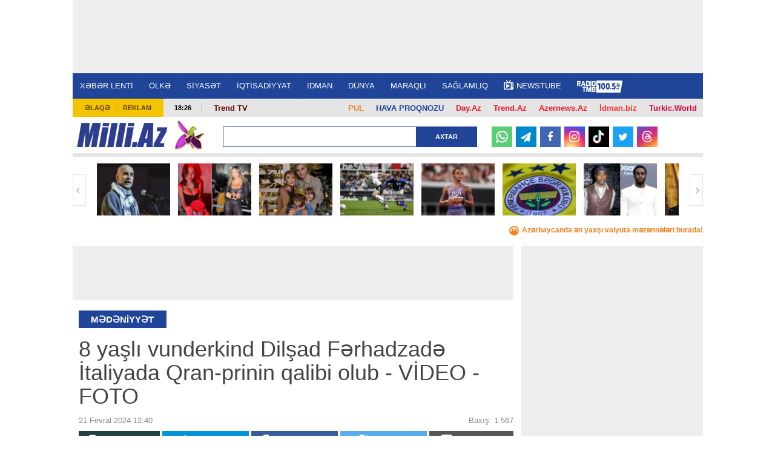

--- FILE ---
content_type: text/html; charset=UTF-8
request_url: https://news.milli.az/culture/1184701.html
body_size: 20086
content:
<!DOCTYPE html>
<html lang="az"  itemscope itemtype="http://schema.org/Article">
<head>
    <meta charset="UTF-8">
    <title>8 yaşlı vunderkind Dilşad Fərhadzadə İtaliyada Qran-prinin qalibi olub - VİDEO - FOTO</title>
            <meta name="description" content="Azərbaycanın ən son xəbərləri Milli.Az portalında. Bu günün ən vacib dünya xəbərləri və aktual hadisələri." />            <meta name="keywords" content="Azərbaycan xəbərləri, dünya xəbərləri, aktual hadisələr, bu günün xəbərləri." />    
    <meta name="viewport" content="width=device-width, initial-scale=1">
    <meta property="fb:app_id" content="1576993772574764"/>
    <link rel="icon" href="/favicon.ico" type="image/x-icon"/>
    <link rel="shortcut icon" href="/favicon.ico" type="image/x-icon"/>
    <link rel="stylesheet" href="/css/bootstrap.css" type="text/css"/>
    <link rel="stylesheet" href="/css/font-awesome/css/font-awesome.min.css" type="text/css"/>
    <link rel="stylesheet" href="/css/all.css?v1726138286"/>
    <link rel="stylesheet" href="/css/custom.min.css?v1734949854"/>
    <link rel="stylesheet" href="/css/jquery.mCustomScrollbar.min.css">
    <link rel="stylesheet" href="/mmenu/core/css/jquery.mmenu.css" type="text/css"/>


    <!--LiveInternet counter--><script>
    new Image().src = "https://counter.yadro.ru/hit?r"+
        escape(document.referrer)+((typeof(screen)=="undefined")?"":
            ";s"+screen.width+"*"+screen.height+"*"+(screen.colorDepth?
                screen.colorDepth:screen.pixelDepth))+";u"+escape(document.URL)+
        ";h"+escape(document.title.substring(0,150))+
        ";"+Math.random();</script><!--/LiveInternet-->    <!-- Google tag (gtag.js) -->
<script async src="https://www.googletagmanager.com/gtag/js?id=G-6LY6LM415X"></script>
<script>
    window.dataLayer = window.dataLayer || [];
    function gtag(){dataLayer.push(arguments);}
    gtag('js', new Date());

    gtag('config', 'G-6LY6LM415X');
</script>

    <!-- Yandex.Metrika counter -->
<script type="text/javascript" >
    (function(m,e,t,r,i,k,a){m[i]=m[i]||function(){(m[i].a=m[i].a||[]).push(arguments)};
        m[i].l=1*new Date();
        for (var j = 0; j < document.scripts.length; j++) {if (document.scripts[j].src === r) { return; }}
        k=e.createElement(t),a=e.getElementsByTagName(t)[0],k.async=1,k.src=r,a.parentNode.insertBefore(k,a)})
    (window, document, "script", "https://mc.yandex.ru/metrika/tag.js", "ym");

    ym(6875149, "init", {
        clickmap:true,
        trackLinks:true,
        accurateTrackBounce:true
    });
</script>
<!-- /Yandex.Metrika counter -->
    <script type="text/javascript" src="/js/jquery-2.1.4.min.js"></script>
    <link rel="canonical" href="https://news.milli.az/culture/1184701.html">
<meta name="robots" content="max-image-preview:large">
<meta name="twitter:card" content="summary_large_image">
<meta name="twitter:description" content="">
<meta name="twitter:title" content="8 yaşlı vunderkind Dilşad Fərhadzadə İtaliyada Qran-prinin qalibi olub - VİDEO - FOTO">
<meta itemprop="datePublished" content="2024-02-21T12:40:00+04:00">
<meta itemprop="dateCreated" content="2024-02-21T12:40:00+04:00">
<meta itemprop="dateModified" content="1970-01-01T04:00:00+04:00">
<meta itemprop="headline" content="8 yaşlı vunderkind Dilşad Fərhadzadə İtaliyada Qran-prinin qalibi olub - VİDEO - FOTO">
<meta itemprop="description" content="">
<meta name="lastmod" content="1970-01-01T04:00:00+04:00">
<meta name="pubdate" content="2024-02-21T12:40:00+04:00">
<meta property="og:title" content="8 yaşlı vunderkind Dilşad Fərhadzadə İtaliyada Qran-prinin qalibi olub - VİDEO - FOTO">
<meta property="og:description" content="">
<meta property="og:type" content="article">
<meta property="og:url" content="https://news.milli.az/culture/1184701.html">
<meta property="og:locale" content="az_AZ">
<meta property="og:site_name" content="Milli.Az">
<meta property="article:section" content="Mədəniyyət">
<meta property="article:published_time" content="2024-02-21T12:40:00+04:00">
<link rel="stylesheet" href="/css/lightslider.min.css">
<link rel="stylesheet" href="/css/jquery.fancybox.min.css">
<meta name="twitter:image" content="https://news.milli.az/media/2024/02/21/1184701_s.jpg">
<meta property="og:image" content="https://news.milli.az/media/2024/02/21/1184701_s.jpg">
<meta property="og:image:width" content="810">
<meta property="og:image:height" content="642">
<meta itemprop="image" content="https://news.milli.az/media/2024/02/21/1184701_s.jpg">
<meta itemprop="thumbnailUrl" content="https://news.milli.az/media/2024/02/21/600x450/1184701_s.jpg">
<link rel="image_src" href="https://news.milli.az/media/2024/02/21/1184701_s.jpg">
<link rel="alternate" type="application/rss+xml" title="Mədəniyyət" href="https://www.milli.az/rss/culture.rss">
<script type="text/javascript">var news_ID = "1184701"; var share_URL = "https:\/\/news.milli.az\/culture\/1184701.html"; var share_TITLE = "8 ya\u015fl\u0131 vunderkind Dil\u015fad F\u0259rhadzad\u0259 \u0130taliyada Qran-prinin qalibi olub - V\u0130DEO - FOTO"; var share_IMG_PATH = "https:\/\/news.milli.az\/media\/2024\/02\/21\/1184701_s.jpg"; var share_DESC = ""; </script>



    <script async src="https://securepubads.g.doubleclick.net/tag/js/gpt.js"></script>
    <script>
        function getNavigator() {
            var _navigator = {};
            for (var i in navigator) _navigator[i] = navigator[i];
            return JSON.stringify(_navigator);
        }

        var slotUIDs = {};
        var slotTIMERS = {};
        var SECONDS_TO_WAIT_AFTER_VIEWABILITY = 30;

        window.googletag = window.googletag || {cmd: []};
        googletag.cmd.push(function () {
            googletag.pubads().addEventListener('slotVisibilityChanged',
                function (event) {
                    var slot = event.slot.getSlotElementId();
                    if (event.inViewPercentage >= 50 && slotTIMERS[slot] === undefined) {
                        slotTIMERS[slot] = setTimeout(function () {
                            slotTIMERS[slot] = undefined;
                            googletag.pubads().refresh([event.slot]);
                        }, SECONDS_TO_WAIT_AFTER_VIEWABILITY * 1000);
                    } else {
                        if (slotTIMERS[slot] !== 'undefined') {
                            clearTimeout(slotTIMERS[slot]);
                            slotTIMERS[slot] = undefined;
                        }
                    }
                }
            );

            googletag.defineSlot('/30175131/MILLI_Slot_Top_1000x120', [1000, 120], 'MILLI_Slot_Top_1000x120').addService(googletag.pubads());
            googletag.defineSlot('/30175131/MILLI_Slot_Vertical_01_240x400', [[240, 400],[300, 600]], 'Slot_Vertical_01_240x400').addService(googletag.pubads());
            googletag.defineSlot('/30175131/MILLI_Slot_Mobile_320x50', [[320, 50], [320, 100]], 'MILLI_Slot_Mobile_320x50').addService(googletag.pubads());
            googletag.defineSlot('/30175131/MILLI_Slot_Mobile_320x50_2', [[320, 50], [320, 100]], 'MILLI_Slot_Mobile_320x50_2').addService(googletag.pubads());
            googletag.defineSlot('/30175131/MILLI_Slot_Mobile_320x50_3', [[320, 50], [320, 100]], 'MILLI_Slot_Mobile_320x50_3').addService(googletag.pubads());
            googletag.defineSlot('/30175131/MILLI_Slot_Horizontal_01_728x90', [728, 90], 'Slot_Horizontal_01_728x90').addService(googletag.pubads());
            googletag.defineSlot('/30175131/MILLI_Slot_Horizontal_02_728x90', [728, 90], 'Slot_Horizontal_02_728x90').addService(googletag.pubads());
            googletag.defineSlot('/30175131/MILLI_Slot_Horizontal_03_728x90', [728, 90], 'Slot_Horizontal_03_728x90').addService(googletag.pubads());
            googletag.defineSlot('/30175131/MILLI_Slot_Horizontal_gundem_728x90', [728, 90], 'MILLI_Slot_Horizontal_gundem_728x90').addService(googletag.pubads());

            googletag.defineSlot('/30175131/MILLI_Slot_Vertical_02_240x400', [[240, 400],[300, 600]], 'Slot_Vertical_02_240x400').addService(googletag.pubads());
            googletag.defineSlot('/30175131/MILLI_Slot_Vertical_03_240x400', [[240, 400],[300, 600]], 'Slot_Vertical_03_240x400').addService(googletag.pubads());
            googletag.defineSlot('/30175131/MILLI_Slot_News_Body_01', [728, 90], 'MILLI_Slot_News_Body_01').addService(googletag.pubads());
            googletag.defineSlot("/30175131/MILLI_Slot_END_HTML", [1, 1], "MILLI_Slot_END_HTML").addService(googletag.pubads());
            googletag.defineSlot("/30175131/MILLI_Slot_END_HTML2", [1, 1], "MILLI_Slot_END_HTML2").addService(googletag.pubads());
            googletag.defineSlot("/30175131/MILLI_Slot_News_END_HTML", [1, 1], "MILLI_Slot_News_END_HTML").addService(googletag.pubads());
            googletag.defineSlot("/30175131/MILLI_Slot_News_END_HTML2", [1, 1], "MILLI_Slot_News_END_HTML2").addService(googletag.pubads());
            googletag.defineSlot('/30175131/Milli_Slot_Newspage_bottom_728x90', [728, 90], 'Milli_Slot_Newspage_bottom_728x90').addService(googletag.pubads());
            googletag.pubads().setTargeting('front_page', ['no']);
            googletag.pubads().setTargeting('M_Category', ['culture']);
            //googletag.pubads().enableSingleRequest();
            // googletag.pubads().collapseEmptyDivs();
            googletag.enableServices();
        });
    </script>

            <link rel="manifest" href="/manifest.json">
        <script src="https://cdn.onesignal.com/sdks/OneSignalSDK.js" async></script>
        <script>
            var OneSignal = window.OneSignal || [];
            OneSignal.push(["init", {
                appId: 'ea97e349-6bb4-4097-b995-cace5aeb47e6',
                autoRegister: true,
                persistNotification: false,
                //safari_web_id: 'web.onesignal.auto.412ff56c-6955-417a-b410-cc97b21af240',
                notifyButton: {
                    enable: false
                },
                welcomeNotification: {
                    disable: true
                }
            }]);
        </script>
    
<!--    <script async src="https://widget.svk-native.ru/js/loader.js"></script>-->
    <script src="https://cdn.gravitec.net/storage/330a0e76f2fca5241562ad80486ba3b2/client.js" async></script>

    <script>window.yaContextCb = window.yaContextCb || []</script>
    <script src="https://yandex.ru/ads/system/context.js" async></script>
</head>
<body>
<!-- Yandex.Metrika informer -->
<noscript><div><img src="https://mc.yandex.ru/watch/6875149" style="position:absolute; left:-9999px;" alt="" /></div></noscript>
<!-- /Yandex.Metrika counter --><div>
    <div id="fb-root"></div>

<div class="container">
    <header id="header" style="background-color: #fff;">
        <div class="ad-mobile">
    <div id='MILLI_Slot_Mobile_320x50' style='width:320px; min-height:100px;  text-align: center; margin-left: auto; margin-right: auto;background-color: #eee;'>
        <script type='text/javascript'>
            googletag.cmd.push(function () {
                googletag.display('MILLI_Slot_Mobile_320x50');
            });
        </script>
    </div>
</div>
        <div class="ad-back" style="z-index: 102; width: 1041px; height: 120px; top: 0; position: fixed; background-color: #eee; text-align: center; display: flex; justify-content: center; align-items: center;">
    <!--    <iframe src="/adv/MILLI_Slot_Top_1000x120.php?dfp_category=-->
    <!--&dfp_front_page=-->
    <!--" style="width:1000px; height: 120px; z-index: 300; border: none; margin: 0 0; padding: 0 0; overflow: hidden;"></iframe>-->
    <div id='MILLI_Slot_Top_1000x120' style='height:120px; width:1000px;'>
        <script type='text/javascript'>
            googletag.cmd.push(function () {
                googletag.display('MILLI_Slot_Top_1000x120');
            });
        </script>
    </div>
</div>
        <div class="nav-holder2" style="position: fixed; z-index: 100; width: 1041px; top: 120px; border-top: 1px solid #fff;">
            <div class="nav-section">
                <a href="#milli-menu" class="opener"></a>
                <nav id="milli-menu">
                    <ul>
                        <li>
                            <form action="/search.php" method="get" class="mm-search">
                                <input type="search" name="query" placeholder="Axtar...">
                            </form>
                        </li>
                        <li><a href="https://news.milli.az/">XƏBƏR LENTİ</a></li>
                        <li><a href="https://news.milli.az/country/">ÖLKƏ</a><ul><li><a href="https://news.milli.az/society/">Cəmiyyət</a></li><li><a href="https://news.milli.az/regional/">Bölgə xəbərləri</a></li><li><a href="https://news.milli.az/showbiz/">Şou-biznes</a></li><li><a href="https://news.milli.az/culture/">Mədəniyyət</a></li><li><a href="https://news.milli.az/rnotes/">Oxucu məktubları</a></li><li><a href="https://news.milli.az/weather/">Hava</a></li><li><a href="https://news.milli.az/crime/">Kriminal</a></li><li><a href="https://news.milli.az/incedent/">Hadisə</a></li><li><a href="https://news.milli.az/breynrinq/">Breyn Rinq</a></li></ul></li><li><a href="https://news.milli.az/politics/">SİYASƏT</a><ul><li><a href="https://news.milli.az/ipolitcs/">İç siyasət</a></li><li><a href="https://news.milli.az/elections/">Seçkilər</a></li><li><a href="https://news.milli.az/karabah/">Ermənistan-Azərbaycan münaqişəsi</a></li></ul></li><li><a href="https://news.milli.az/economy/">İQTİSADİYYAT</a><ul><li><a href="https://news.milli.az/oilgas/">Neft və qaz</a></li><li><a href="https://news.milli.az/exibitions/">Sərgilər</a></li><li><a href="https://news.milli.az/banklar/">Banklar</a></li></ul></li><li><a href="https://news.milli.az/sport/">İDMAN</a></li><li><a href="https://news.milli.az/world/">DÜNYA</a><ul><li><a href="https://news.milli.az/russia/">Rusiya</a></li><li><a href="https://news.milli.az/georgia/">Gürcüstan</a></li><li><a href="https://news.milli.az/armenia/">Ermənistan</a></li><li><a href="https://news.milli.az/turkey/">Türkiyə</a></li><li><a href="https://news.milli.az/iran/">İran</a></li><li><a href="https://news.milli.az/europ/">Avropa</a></li><li><a href="https://news.milli.az/amerika/">Amerika</a></li></ul></li><li><a href="https://news.milli.az/interest/">MARAQLI</a><ul><li><a href="https://news.milli.az/photos/">Fotosessiya</a></li><li><a href="https://news.milli.az/video/">Video</a></li><li><a href="https://news.milli.az/avto/">Avto</a></li><li><a href="https://news.milli.az/saglamqida/">Sağlam qida</a></li><li><a href="https://news.milli.az/kilinariya/">Kulinariya</a></li><li><a href="https://news.milli.az/seriallar/">Seriallar</a></li><li><a href="https://news.milli.az/dizayn/">Dizayn</a></li><li><a href="https://news.milli.az/hitech/">Texnologiya</a></li><li><a href="https://news.milli.az/elm/">Elm</a></li><li><a href="https://news.milli.az/mobilt/">Mobil telefon</a></li><li><a href="https://news.milli.az/horoscope/">Qoroskop</a></li><li><a href="https://news.milli.az/religion/">Din</a></li></ul></li><li><a href="https://news.milli.az/health/">SAĞLAMLIQ</a></li>                        <!--<li><a href="https://news.milli.az/tag/2606.html" style="font-weight: bold; color: #EE365D">DÇ-2018</a></li>-->
                        <li><a href="https://weather.day.az/az/" style="color:#FFF; font-weight: bold;">HAVA</a></li>
                    </ul>
                </nav>
                <nav id="nav">
                    <ul>
                        <li><a href="https://news.milli.az/">XƏBƏR LENTİ</a></li>
                        <li><a href="/country/">ÖLKƏ</a><ul><li><a href="/society/">Cəmiyyət</a></li><li><a href="/regional/">Bölgə xəbərləri</a></li><li><a href="/showbiz/">Şou-biznes</a></li><li><a href="/culture/">Mədəniyyət</a></li><li><a href="/rnotes/">Oxucu məktubları</a></li><li><a href="/weather/">Hava</a></li><li><a href="/crime/">Kriminal</a></li><li><a href="/incedent/">Hadisə</a></li><li><a href="/breynrinq/">Breyn Rinq</a></li></ul></li><li><a href="/politics/">SİYASƏT</a><ul><li><a href="/ipolitcs/">İç siyasət</a></li><li><a href="/elections/">Seçkilər</a></li><li><a href="/karabah/">Ermənistan-Azərbaycan münaqişəsi</a></li></ul></li><li><a href="/economy/">İQTİSADİYYAT</a><ul><li><a href="/oilgas/">Neft və qaz</a></li><li><a href="/exibitions/">Sərgilər</a></li><li><a href="/banklar/">Banklar</a></li></ul></li><li><a href="/sport/">İDMAN</a></li><li><a href="/world/">DÜNYA</a><ul><li><a href="/russia/">Rusiya</a></li><li><a href="/georgia/">Gürcüstan</a></li><li><a href="/armenia/">Ermənistan</a></li><li><a href="/turkey/">Türkiyə</a></li><li><a href="/iran/">İran</a></li><li><a href="/europ/">Avropa</a></li><li><a href="/amerika/">Amerika</a></li></ul></li><li><a href="/interest/">MARAQLI</a><ul><li><a href="/photos/">Fotosessiya</a></li><li><a href="/video/">Video</a></li><li><a href="/avto/">Avto</a></li><li><a href="/saglamqida/">Sağlam qida</a></li><li><a href="/kilinariya/">Kulinariya</a></li><li><a href="/seriallar/">Seriallar</a></li><li><a href="/dizayn/">Dizayn</a></li><li><a href="/hitech/">Texnologiya</a></li><li><a href="/elm/">Elm</a></li><li><a href="/mobilt/">Mobil telefon</a></li><li><a href="/horoscope/">Qoroskop</a></li><li><a href="/religion/">Din</a></li></ul></li><li><a href="/health/">SAĞLAMLIQ</a></li>                        <!--<li><a href="https://news.milli.az/tag/2606.html" style="font-weight: bold; color: #EE365D">DÇ-2018</a></li>-->
                        <li><a target="_blank" href="https://newstube.az/az/"><img src="//newstube.az/assets_new/images/daytube_link_icon.png" style="width: 16px; display: inline-block; margin: -6px 5px 0px 0;">NewsTube</a></li>
                        <li><a href="https://s39.myradiostream.com/:5458/listen.mp3" target="_blank"><img src="/images/radio_tmb.svg" style="height:20px; display: inline-block; margin: -5px 5px -5px 0;"></a></li>

                    </ul>
                </nav>
            </div>
        </div>

        <div class="info-panel2" style="margin-top: 163px;">
            <ul class="menu">
                <li><a href="/contacts.php">Əlaqə</a></li>
                <li><a href="/advertising.php">Reklam</a></li>
            </ul>
            <span class="time">18:26</span>
            <div class="text-holder">
                <p>
                    <span style="float:right; padding: 2px 10px; font-weight: bold; font-size: 13px;"><a style="color: #d6003f !important;" href="https://turkic.world/" target="_blank">Turkic.World</a></span>
                    <span style="float:right; padding: 2px 10px; font-weight: bold; font-size: 13px;"><a style="color: #ff2d2d !important;" href="https://www.idman.biz/az/" target="_blank">İdman.biz</a></span>
                    <span style="float:right; padding: 2px 10px; font-weight: bold; font-size: 13px;"><a style="color: #EE162D !important;" href="https://www.azernews.az" target="_blank">Azernews.Az</a></span>
                    <span style="float:right; padding: 2px 10px; font-weight: bold; font-size: 13px;"><a style="color: #EE162D !important;" href="https://az.trend.az" target="_blank">Trend.Az</a></span>
                    <span style="float:right; padding: 2px 10px; font-weight: bold; font-size: 13px;"><a style="color: #EE162D !important;" href="https://www.day.az" target="_blank">Day.Az</a></span>
                    <!--                    <span style="float:right; padding: 2px 10px; font-weight: bold; font-size: 13px;"><a style="color: #1f4498 !important;" href="https://avia.day.az/" target="_blank">AVİAREYSLƏR</a></span>-->
                    <span style="float:right; padding: 2px 10px; font-weight: bold; font-size: 13px;"><a style="color: #1f4498 !important;" href="https://weather.day.az/az/" target="_blank">HAVA PROQNOZU</a></span>
                    <span style="float:right; padding: 2px 10px; font-weight: bold; font-size: 13px;"><a style="color: #f48120 !important;" href="https://azn.day.az/az/" target="_blank">
                            <img src="https://azn.day.az/assets/favicon/favicon-16x16.png" style="width: 16px; display: inline-block; margin: 0 5px 0 0; display: none;">PUL</a>
                    </span>
                   <!--<span style="float:right; margin-top: -7px; padding: 9px 10px; font-size: 13px; background-color: #81b916; font-weight: bold; ">
                       <a style="color: #FFF !important;" href="https://ramazan.milli.az/" target="_blank"><i class="fa fa-moon-o"></i> RAMAZAN</a>
                   </span> -->
                   <!--                    <span style="float:left; padding: 0 10px; font-weight: bold; font-size: 13px;"">-->
                    <!--                        <a href="https://news.milli.az/tag/2493.html" target="_blank" style="color: #EE162D !important;" >-->
                    <!--                            Gimnastika-->
                    <!--                        </a>-->
                    <!--                    </span>-->

                    <!--                    <span style="float:left; padding: 0 10px; font-weight: bold; font-size: 13px; line-height: 17px;">-->
                    <!--                        <a href="https://news.milli.az/tag/3331.html" target="_blank" style="color: #EE162D !important;">-->
                    <!--                            POLİTŞOU-->
                    <!--                        </a>-->
                    <!--                    </span>-->
                    <span style="float:left; padding: 0 10px; font-weight: bold; font-size: 13px; line-height: 17px;">
                      <a href="https://www.youtube.com/user/TRENDNews2011" target="_blank" style="color: #5f060b !important; ">Trend TV</a>
                              </span>
                    <!--                    <span style="float:left; padding: 0 10px; font-weight: bold; font-size: 13px; line-height: 17px;">-->
                    <!--                      <a href="https://news.milli.az/tag/3439.html" target="_blank" style="color: #5f060b !important; ">QƏLƏBƏNİN XRONİKASI</a>-->
                    <!--                              </span>-->
                </p>
            </div>
        </div>

        <div class="logo-holder2">
            <div class="logo-frame" style="margin: 0 50px 0 0;">
                <strong class="logo"><a href="https://www.milli.az/">Milli.AZ</a></strong>


                <style>
                    .logo-frame {
                        position: relative;
                    }

                    .icon {
                        position: absolute;
                        width: 50px;
                        top: -5px;
                        right: -60px;
                    }
                </style>
                                    <img src="/images/icon04122020_256.png" class="icon" alt="">
                


                            </div>

            <form action="/search.php" class="search-form3" method="get" style="width: 420px;">
                <fieldset>
                    <input type="text" class="text" name="query" style="width: 320px;">
                    <input type="submit" value="Axtar">
                </fieldset>
            </form>

            <!--            <ul class="social-networks">-->
            <!--                <li><a target="_blank" href="https://www.facebook.com/MilliAz" class="facebook">Facebook</a></li>-->
            <!--                <li><a target="_blank" href="https://twitter.com/MilliAz" class="twitter">Twitter</a></li>-->
            <!--                <li><a target="_blank" href="https://vk.com/id210129428" class="vkontakte">VKontakte</a></li>-->
            <!--                <li><a target="_blank" href="https://www.instagram.com/milli.az.resmi/" class="instagram">Instagram</a></li>-->
            <!--                <li><a target="_blank" href="https://www.youtube.com/user/milliaz2010" class="youtube">Youtube</a></li>-->
            <!--            </ul>-->

            <ul class="social-networks-new">
                <li class="whatsapp"><a target="_blank" href="https://whatsapp.com/channel/0029Va8ZTm18qIzm6WlK4V30" >
                        <svg version="1.1" style="height: 20px; margin-top: 6px;" xmlns="http://www.w3.org/2000/svg" xmlns:xlink="http://www.w3.org/1999/xlink" x="0px" y="0px"
                             viewBox="0 0 24 24" enable-background="new 0 0 24 24" xml:space="preserve">
<g id="XMLID_468_">
    <path id="XMLID_469_" fill="#FFFFFF" d="M17.76,13.79c-0.05-0.02-1.8-0.88-2.11-1c-0.13-0.05-0.26-0.09-0.41-0.09
		c-0.24,0-0.43,0.12-0.59,0.35c-0.17,0.26-0.7,0.88-0.87,1.06c-0.02,0.02-0.05,0.05-0.07,0.05c-0.02,0-0.29-0.11-0.37-0.15
		c-1.88-0.82-3.3-2.78-3.5-3.11c-0.03-0.05-0.03-0.07-0.03-0.07c0.01-0.03,0.07-0.09,0.1-0.12c0.1-0.09,0.2-0.22,0.3-0.34
		c0.05-0.06,0.09-0.11,0.14-0.17c0.14-0.17,0.21-0.3,0.28-0.45l0.04-0.08c0.18-0.36,0.03-0.67-0.02-0.77
		c-0.04-0.08-0.78-1.87-0.86-2.05C9.62,6.42,9.37,6.21,9.02,6.21c-0.03,0,0,0-0.13,0.01C8.72,6.22,7.83,6.34,7.43,6.59
		C7.01,6.85,6.3,7.69,6.3,9.18c0,1.33,0.85,2.59,1.21,3.07c0.01,0.01,0.03,0.04,0.05,0.07c1.39,2.03,3.13,3.54,4.89,4.24
		c1.69,0.68,2.5,0.76,2.95,0.76c0,0,0,0,0,0c0.19,0,0.35-0.02,0.48-0.03l0.09-0.01c0.59-0.05,1.87-0.72,2.16-1.53
		c0.23-0.64,0.29-1.34,0.14-1.59C18.17,13.99,17.99,13.9,17.76,13.79z"/>
    <path id="XMLID_470_" fill="#FFFFFF" d="M12.21,0C5.71,0,0.42,5.25,0.42,11.7c0,2.09,0.56,4.13,1.62,5.92l-2.02,5.97
		c-0.04,0.11-0.01,0.23,0.07,0.32C0.15,23.97,0.23,24,0.31,24c0.03,0,0.06,0,0.09-0.01l6.23-1.98c1.7,0.91,3.63,1.39,5.58,1.39
		c6.5,0,11.79-5.25,11.79-11.7C24,5.25,18.71,0,12.21,0z M12.21,20.96c-1.83,0-3.61-0.53-5.14-1.53c-0.05-0.03-0.11-0.05-0.17-0.05
		c-0.03,0-0.06,0-0.09,0.01l-3.12,0.99l1.01-2.97c0.03-0.1,0.02-0.2-0.04-0.28c-1.16-1.59-1.78-3.47-1.78-5.43
		c0-5.11,4.19-9.26,9.34-9.26c5.15,0,9.34,4.16,9.34,9.26C21.55,16.81,17.36,20.96,12.21,20.96z"/>
</g>
</svg>
                    </a></li>
                <li class="telegram"><a target="_blank" href="https://t.me/milli_az"><i class="icon-paper-plane"></i></a></li>
                <li class="facebook"><a target="_blank" href="https://www.facebook.com/milliazxeber"><i class="icon-facebook"></i></a></li>
                <li class="instagram"><a target="_blank" href="https://www.instagram.com/milli.az.resmi/"><i class="icon-instagram"></i></a></li>
                <li class="tiktok"><a target="_blank" href="https://www.tiktok.com/@milli.az_official">
                        <svg version="1.1" style="height: 22px; margin-top: 6px;" xmlns="http://www.w3.org/2000/svg" xmlns:xlink="http://www.w3.org/1999/xlink" x="0px" y="0px"
                             viewBox="0 0 21.23 24" enable-background="new 0 0 21.23 24" xml:space="preserve">
<g>
    <path fill="#25F4EE" d="M8.27,9.45V8.52C7.95,8.47,7.62,8.44,7.29,8.43c-3.18-0.01-6,2.06-6.95,5.09
		c-0.96,3.03,0.17,6.34,2.78,8.16c-1.96-2.09-2.5-5.14-1.39-7.78C2.85,11.25,5.41,9.51,8.27,9.45L8.27,9.45z"/>
    <path fill="#25F4EE" d="M8.45,20.05c1.78,0,3.24-1.4,3.32-3.18V1h2.9c-0.06-0.33-0.09-0.67-0.08-1h-3.96v15.84
		c-0.07,1.79-1.53,3.2-3.32,3.2c-0.53,0-1.06-0.14-1.53-0.38C6.39,19.53,7.38,20.04,8.45,20.05z M20.08,6.39V5.5
		c-1.07,0-2.11-0.31-3-0.9C17.86,5.5,18.91,6.13,20.08,6.39z"/>
    <path fill="#FE2C55" d="M17.08,4.6c-0.87-1-1.36-2.28-1.36-3.6h-1.06C14.94,2.48,15.81,3.78,17.08,4.6z M7.29,12.4
		c-1.53,0.01-2.85,1.05-3.21,2.54s0.33,3.02,1.68,3.73c-1.08-1.48-0.74-3.56,0.74-4.64c0.57-0.41,1.25-0.63,1.95-0.63
		c0.33,0,0.66,0.06,0.98,0.15V9.52C9.1,9.47,8.78,9.45,8.45,9.44H8.27v3.07C7.95,12.42,7.62,12.39,7.29,12.4L7.29,12.4z"/>
    <path fill="#FE2C55" d="M20.08,6.39v3.07c-1.97,0-3.9-0.63-5.5-1.79v8.06C14.57,19.74,11.31,23,7.29,23
		c-1.49,0-2.95-0.46-4.17-1.32c2.04,2.19,5.2,2.91,7.99,1.82c2.78-1.09,4.61-3.78,4.61-6.77V8.69c1.6,1.15,3.53,1.77,5.5,1.76V6.51
		C20.84,6.51,20.46,6.47,20.08,6.39z"/>
    <path fill="#FFFFFF" d="M14.58,15.72V7.67c1.6,1.15,3.53,1.77,5.5,1.76V6.36c-1.17-0.25-2.22-0.87-3-1.76
		c-1.27-0.82-2.14-2.12-2.41-3.6h-2.9v15.87c-0.06,1.42-1.01,2.64-2.36,3.05c-1.36,0.41-2.82-0.08-3.65-1.23
		c-1.35-0.71-2.04-2.25-1.68-3.73s1.69-2.53,3.21-2.54c0.33,0,0.66,0.05,0.98,0.15V9.5c-2.88,0.05-5.46,1.8-6.58,4.45
		c-1.12,2.66-0.56,5.72,1.43,7.81C4.35,22.59,5.8,23.03,7.29,23C11.31,23,14.57,19.74,14.58,15.72L14.58,15.72z"/>
</g>
</svg>
                    </a></li>
                <li class="twitter"><a target="_blank" href="https://twitter.com/MilliAz"><i class="icon-twitter"></i></a></li>
                <li class="threads"><a target="_blank" href="https://www.threads.net/@milli.az.resmi">
                        <svg style="height: 19px; margin-top: 5px;" aria-label="Threads" fill="none" height="100%" role="img" viewBox="0 0 192 192" width="100%" xmlns="http://www.w3.org/2000/svg"><path fill="#FFF" d="M141.537 88.9883C140.71 88.5919 139.87 88.2104 139.019 87.8451C137.537 60.5382 122.616 44.905 97.5619 44.745C97.4484 44.7443 97.3355 44.7443 97.222 44.7443C82.2364 44.7443 69.7731 51.1409 62.102 62.7807L75.881 72.2328C81.6116 63.5383 90.6052 61.6848 97.2286 61.6848C97.3051 61.6848 97.3819 61.6848 97.4576 61.6855C105.707 61.7381 111.932 64.1366 115.961 68.814C118.893 72.2193 120.854 76.925 121.825 82.8638C114.511 81.6207 106.601 81.2385 98.145 81.7233C74.3247 83.0954 59.0111 96.9879 60.0396 116.292C60.5615 126.084 65.4397 134.508 73.775 140.011C80.8224 144.663 89.899 146.938 99.3323 146.423C111.79 145.74 121.563 140.987 128.381 132.296C133.559 125.696 136.834 117.143 138.28 106.366C144.217 109.949 148.617 114.664 151.047 120.332C155.179 129.967 155.42 145.8 142.501 158.708C131.182 170.016 117.576 174.908 97.0135 175.059C74.2042 174.89 56.9538 167.575 45.7381 153.317C35.2355 139.966 29.8077 120.682 29.6052 96C29.8077 71.3178 35.2355 52.0336 45.7381 38.6827C56.9538 24.4249 74.2039 17.11 97.0132 16.9405C119.988 17.1113 137.539 24.4614 149.184 38.788C154.894 45.8136 159.199 54.6488 162.037 64.9503L178.184 60.6422C174.744 47.9622 169.331 37.0357 161.965 27.974C147.036 9.60668 125.202 0.195148 97.0695 0H96.9569C68.8816 0.19447 47.2921 9.6418 32.7883 28.0793C19.8819 44.4864 13.2244 67.3157 13.0007 95.9325L13 96L13.0007 96.0675C13.2244 124.684 19.8819 147.514 32.7883 163.921C47.2921 182.358 68.8816 191.806 96.9569 192H97.0695C122.03 191.827 139.624 185.292 154.118 170.811C173.081 151.866 172.51 128.119 166.26 113.541C161.776 103.087 153.227 94.5962 141.537 88.9883ZM98.4405 129.507C88.0005 130.095 77.1544 125.409 76.6196 115.372C76.2232 107.93 81.9158 99.626 99.0812 98.6368C101.047 98.5234 102.976 98.468 104.871 98.468C111.106 98.468 116.939 99.0737 122.242 100.233C120.264 124.935 108.662 128.946 98.4405 129.507Z"></path></svg>
                    </a></li>
<!--                <li class="youtube"><a target="_blank" href="https://www.youtube.com/user/milliaz2010"><i class="icon-youtube"></i></a></li>-->
            </ul>
        </div>

        <div class="gallery-holder">
    <a href="#" class="btn-prev">Geri</a>
    <a href="#" class="btn-next">İrəli</a>
    <div class="mask">
        <ul class="slideset">
                            <li>
                    <a href="https://news.milli.az/sport/1313918.html" target="_blank">
                        <img src="https://news.milli.az/media/2026/01/30/250x178/1313918.png" alt="Qvardioladan &amp;quot;aleykum&amp;quot;la başlayan təsirli çıxış - &lt;span class=&quot;color_red&quot;&gt;VİDEO&lt;/span&gt;">
                        <span class="text">Qvardioladan &quot;aleykum&quot;la başlayan təsirli çıxış - <span class="color_red">VİDEO</span></span>
                    </a>
                </li>
                            <li>
                    <a href="https://news.milli.az/showbiz/1313969.html" target="_blank">
                        <img src="https://news.milli.az/media/2026/01/30/250x178/1313969.png" alt="Türkiyədən qaçan fenomenlə bağlı qərar verildi - &lt;span class=&quot;color_red&quot;&gt;FOTO&lt;/span&gt;">
                        <span class="text">Türkiyədən qaçan fenomenlə bağlı qərar verildi - <span class="color_red">FOTO</span></span>
                    </a>
                </li>
                            <li>
                    <a href="https://news.milli.az/showbiz/1313964.html" target="_blank">
                        <img src="https://news.milli.az/media/2026/01/30/250x178/xosqedem_dogus.jpg" alt="&amp;quot;Doğuş, qurban olum, geri qayıt&amp;quot;">
                        <span class="text">&quot;Doğuş, qurban olum, geri qayıt&quot;</span>
                    </a>
                </li>
                            <li>
                    <a href="https://news.milli.az/sport/1313974.html" target="_blank">
                        <img src="https://news.milli.az/media/2026/01/30/250x178/1313974.jpg" alt="Qurban Qurbanov 21 il sonra yenidən həmin stadiona gedir - &lt;span class=&quot;color_red&quot;&gt;VİDEO&lt;/span&gt;">
                        <span class="text">Qurban Qurbanov 21 il sonra yenidən həmin stadiona gedir - <span class="color_red">VİDEO</span></span>
                    </a>
                </li>
                            <li>
                    <a href="https://news.milli.az/sport/1313963.html" target="_blank">
                        <img src="https://news.milli.az/media/2026/01/30/250x178/1313963.jpg" alt="Olimpiya çempionu həbs edildi - &lt;span class=&quot;color_red&quot;&gt;FOTO&lt;/span&gt;">
                        <span class="text">Olimpiya çempionu həbs edildi - <span class="color_red">FOTO</span></span>
                    </a>
                </li>
                            <li>
                    <a href="https://news.milli.az/sport/1313965.html" target="_blank">
                        <img src="https://news.milli.az/media/2024/12/14/250x178/1251735_fenerbahce_(1).jpg" alt="“Fənərbağça”ya yenə ingilis klubu rəqib oldu">
                        <span class="text">“Fənərbağça”ya yenə ingilis klubu rəqib oldu</span>
                    </a>
                </li>
                            <li>
                    <a href="https://news.milli.az/showbiz/1313899.html" target="_blank">
                        <img src="https://news.milli.az/media/2026/01/30/250x178/1313899.jpg" alt="Tupak Şakurun qətlində əli olduğunu təsdiqlədi">
                        <span class="text">Tupak Şakurun qətlində əli olduğunu təsdiqlədi</span>
                    </a>
                </li>
                            <li>
                    <a href="https://news.milli.az/showbiz/1313950.html" target="_blank">
                        <img src="https://news.milli.az/media/2026/01/30/250x178/sebnem_tovuzlu.jpg" alt="&amp;quot;Ürəyim getdi, 25 dəqiqə ayılmadım&amp;quot; - Şəbnəm Tovuzlu">
                        <span class="text">&quot;Ürəyim getdi, 25 dəqiqə ayılmadım&quot; - Şəbnəm Tovuzlu</span>
                    </a>
                </li>
                            <li>
                    <a href="https://news.milli.az/horoscope/1313936.html" target="_blank">
                        <img src="https://news.milli.az/media/2024/05/15/250x178/bosanma_hd.jpg" alt="Ən çox ailəsi dağılan BÜRCLƏR - nə ərdə qalırlar, nə arvad saxlayırlar">
                        <span class="text">Ən çox ailəsi dağılan BÜRCLƏR - nə ərdə qalırlar, nə arvad saxlayırlar</span>
                    </a>
                </li>
                            <li>
                    <a href="https://news.milli.az/society/1313939.html" target="_blank">
                        <img src="https://news.milli.az/media/2025/10/06/250x178/musiqi_mektebi_2025.jpg" alt="&amp;quot;Uşaq musiqi məktəblərimizə paylanılacaq&amp;quot; - İlk dəfə çap olunub">
                        <span class="text">&quot;Uşaq musiqi məktəblərimizə paylanılacaq&quot; - İlk dəfə çap olunub</span>
                    </a>
                </li>
                            <li>
                    <a href="https://news.milli.az/sport/1313949.html" target="_blank">
                        <img src="https://news.milli.az/media/2026/01/30/250x178/1313949.png" alt="&amp;quot;Qalatasaray&amp;quot;ın Çempionlar Liqasındakı rəqibi müəyyənləşdi">
                        <span class="text">&quot;Qalatasaray&quot;ın Çempionlar Liqasındakı rəqibi müəyyənləşdi</span>
                    </a>
                </li>
                            <li>
                    <a href="https://news.milli.az/sport/1313948.html" target="_blank">
                        <img src="https://news.milli.az/media/2026/01/30/250x178/1313948.jpg" alt="“İnter”in ulduzu “Beşiktaş”da - Sürpriz transfer">
                        <span class="text">“İnter”in ulduzu “Beşiktaş”da - Sürpriz transfer</span>
                    </a>
                </li>
                            <li>
                    <a href="https://news.milli.az/showbiz/1313944.html" target="_blank">
                        <img src="https://news.milli.az/media/2026/01/30/250x178/taleh.jpg" alt="Ata-anasını itirən xanəndədən ürəkdağlayan sözlər - Hönkür-hönkür AĞLADI - &lt;span class=&quot;color_red&quot;&gt;VİDEO&lt;/span&gt;">
                        <span class="text">Ata-anasını itirən xanəndədən ürəkdağlayan sözlər - Hönkür-hönkür AĞLADI - <span class="color_red">VİDEO</span></span>
                    </a>
                </li>
                            <li>
                    <a href="https://news.milli.az/society/1313931.html" target="_blank">
                        <img src="https://news.milli.az/media/2024/10/31/250x178/anar_yazici.jpg" alt="&amp;quot;Gərək bir-birinin &amp;quot;gözünü çıxarsınlar&amp;quot;&amp;quot;">
                        <span class="text">&quot;Gərək bir-birinin &quot;gözünü çıxarsınlar&quot;&quot;</span>
                    </a>
                </li>
                            <li>
                    <a href="https://news.milli.az/showbiz/1313941.html" target="_blank">
                        <img src="https://news.milli.az/media/2025/02/11/250x178/nahide_orucova_2025_(1).jpg" alt="“Temu” insanları necə aldadır? - Əməkdar artist məhkəməyə verdi - &lt;span class=&quot;color_red&quot;&gt;FOTO&lt;/span&gt;">
                        <span class="text">“Temu” insanları necə aldadır? - Əməkdar artist məhkəməyə verdi - <span class="color_red">FOTO</span></span>
                    </a>
                </li>
                            <li>
                    <a href="https://news.milli.az/showbiz/1313847.html" target="_blank">
                        <img src="https://news.milli.az/media/2026/01/29/250x178/ziq_zaq.jpg" alt="Tanınmış azərbaycanlı reper narkotikdən sağaldı - öncəki halı DƏHŞƏTƏ GƏTİRİR - &lt;span class=&quot;color_red&quot;&gt;VİDEO&lt;/span&gt;">
                        <span class="text">Tanınmış azərbaycanlı reper narkotikdən sağaldı - öncəki halı DƏHŞƏTƏ GƏTİRİR - <span class="color_red">VİDEO</span></span>
                    </a>
                </li>
                    </ul>
    </div>
</div>        <div class="ad-text_line" style="padding-top: 0; display: flex; justify-content: space-between;">
<!--
           <div style="margin-top: 3px; width:auto; margin: 0 0 0 0;">
               <a href="https://ramazan.milli.az/az/" target="_blank" style="color: #76ab0e; font-size:14px; font-weight: bold; text-decoration: none;"><i class="fa fa-moon-o"></i> Ramazan ayının təqvimi</a>
           </div>
-->
           <!--<div style="margin-top: 3px; width:auto; margin: 0 0 0 0;">
               <iframe src="/adv/DAY_Text_Adv_1.html?v6" width="330" height="18" frameborder="0" scrolling="no" marginwidth="0" marginheight="0" border="0" style="background-color: transparent; margin-left: 0px; margin-right: 0;"></iframe>
           </div>-->
            <!-- <div style="margin-top: 3px; width:auto; margin: 0 0 0 0;">
                <iframe src="/adv/DAY_Text_Adv_2.html?v3" width="330" height="18" frameborder="0" scrolling="no" marginwidth="0" marginheight="0" border="0" style="border:none; background-color: transparent; margin: 0 5px;"></iframe>
            </div> -->
            <!--            <div style="width:auto; margin: 3px 15px 0 0;">-->
            <!--                <a href="https://news.milli.az/tag/3232.html" target="_blank" style="line-height: 26px; color: #f22; font-size:12px; font-weight: bold; text-decoration: none;">PREZİDENT. MÜSTƏQİLLİK. TƏHLÜKƏSİZLİK. RİFAH</a>-->
            <!--            </div>-->
            <div style="width:auto; margin: 0;">
                <!--<a href="https://new.day.az/" target="_blank" style="line-height: 26px; display: inline-block; color: #1d88db; font-size:12px; font-weight: bold; text-decoration: none;" class="color-change">
                    НОВЫЙ САЙТ DAY.AZ. КЛИКНИ, ПРОТЕСТИРУЙ!
                </a>-->
            </div>

            <div style="width:auto; margin: 0;">
                <a href="https://azn.day.az/az/" target="_blank" style="color: #f48120; font-size:12px; font-weight: bold; text-decoration: none; line-height: 26px;"><img alt="azn" src="https://azn.day.az/assets/favicon/favicon-16x16.png"
                                                                                                                                                                           style="width: 16px; display: inline-block; margin: 0 5px 0 0;">Azərbaycanda
                    ən yaxşı valyuta məzənnələri burada!</a>
            </div>
        </div>
    </header>
    <script>
        var rData = {isAjax: 1, ts: 0};
        var content_url = '/latest.php';
    </script>
    <div id="main">
        <div class="twocol">
            <div id="content">
                    <div class="ad-holder">
        <div id="Slot_Horizontal_01_728x90" style="height:90px; width:728px; background-color: #eee;">
            <script type='text/javascript'>
                googletag.cmd.push(function () {
                    googletag.display('Slot_Horizontal_01_728x90');
                });
            </script>
        </div>
    </div>
                <div class="quiz-holder">
    <span class="category">Mədəniyyət</span>
    <h1>8 yaşlı vunderkind Dilşad Fərhadzadə İtaliyada Qran-prinin qalibi olub - VİDEO - FOTO</h1>
    <div class="date-info">21 Fevral 2024 12:40</div>
    <div class="view-info">
                Baxış: 1 567    </div>
    <ul class="share-list">
    <li id="WhatsApp_btn" class=""><a href="javascript:void(0);" data-action="share/whatsapp/share" class="wa" onclick="Share.whatsapp(share_TITLE, share_URL);">
            <img src="/images/share_btn_wa.png" alt="Share on WhatsApp"></a></li>
    <li id="Telegram_btn" class=""><a href="javascript:void(0);" class="tg" onclick="Share.telegram(share_TITLE, share_URL);">
            <img src="/images/share_btn_tg.png" alt="Share on Telegram"></a></li>              
    <li><a href="javascript:void(0);" class="fb" onclick="Share.facebook(share_URL, share_TITLE, share_IMG_PATH, share_DESC)">
            <img src="/images/share_btn_fb.png" alt="Share on Facebook"></a></li>
    <li><a href="javascript:void(0);" class="tw" onclick="Share.twitter(share_URL, share_TITLE)">
            <img src="/images/share_btn_tw.png" alt="Share on Twitter"></a></li>
    <!--<li><a href="javascript:void(0);" class="vk" onclick="Share.vkontakte(share_URL, share_TITLE, share_IMG_PATH, share_DESC)">
            <img src="/images/share_btn_vk.png" alt="Share on Vkontakte"></a></li>-->
    <!--<li><a href="javascript:void(0);" class="ok" onclick="Share.odnoklassniki(share_URL, share_DESC)">
            <img src="/images/share_btn_ok.png" alt="Share on Odnoklassniki"></a></li>-->
    <li class="hidden-xs hidden-mobile"><a href="/news_print.php?news_id=1184701" class="print" target="_blank">
            <img src="/images/share_btn_print.png" alt="Print"></a></li>
</ul>
<!--<script>
    if (/Android|webOS|iPhone|iPad|iPod|BlackBerry|IEMobile|Opera Mini/i.test(navigator.userAgent)) {
        $('#WhatsApp_btn').removeClass('hidden');
        $('#Telegram_btn').removeClass('hidden');
    }
</script>-->            <img class="content-img" src="https://news.milli.az/media/2024/02/21/1184701_s.jpg" alt="">
        <span class="img-title"></span>
            <a href="https://onlinekredit.vtb.az/cash-loan/?utm_source=pr&utm_medium=promo&utm_campaign=milliaz_nagd_kredit  "
   target="_blank"
   style="display: block; font-weight: bold; font-size: 14px; color: #a50015; margin-top: 0; margin-bottom: 15px;">
    VTB-də minimal faiz dərəcəsi ilə nağd kredit 10.49%-dən
</a>
                <div class="tags_list">
            <!--<h4>Məqalədə:</h4>-->
                            <a href="/tag/24.html">#MƏDƏNİYYƏT</a>
                            <a href="/tag/34.html">#VİDEO</a>
                    </div>
        <div class="clear"></div>
    


        <div class="article_text" itemprop="articleBody">
        <p>İstedadlı skripkaçı, Bülbül adına Musiqi Məktəbinin üçüncü sinfinin şagirdi Dilşad Fərhadzadə İtaliyanın Pinerolo şəhərində keçirilən &quot;Сoncorso Internazionale di Violino Massimo Marin 2024&quot; beynəlxalq müsabiqəsində Qran-pri qazanıb.</p>
<p>Milli.Az <a href="http://az.trend.az" style="line-height: 25.6px;" target="_blank">Trend</a>-ə istinadən bildirir ki, Dilşad tanınmış musiqiçi və ekspertlərdən ibarət səriştəli münsiflər heyətindən maksimum 100 bal alıb.</p>
<p>8 yaşlı skripkaçı təkcəmüsabiqə proqramında deyil, həm də beynəlxalq müsabiqənin qala gecəsində iştirak edib.</p>
<p>Gənc istedadın müəllimi Lalə Hüseynova deyir ki, Dilşad notları hərflərdən daha tez, 4 yaşından öyrənib. Ötən zaman ərzində o, Azərbaycan, ABŞ, Fransa, Macarıstan, Rusiya, Ukrayna, Avstriya, Yaponiya, İsveç və Sloveniyada 30-a yaxın milli və beynəlxalq müsabiqələrdə Qran-pri sahibi və laureat olub. Dilşad bunlardan birincisini hələ 5 yaşında ikən qazanıb.</p>
<p>Dilşad, həmçinin, müxtəlif ölkələrin klassik orkestrləri ilə çıxış edərək, dünya və Azərbaycan klassiklərinin əsərlərini ifa edib.</p>
<p><strong>Milli.Az</strong></p>
<p><iframe allowfullscreen="" frameborder="0" height="400" src="https://newstube.az/embed/164260" width="670"></iframe></p>    </div>


            <h4>Məqaləyə dair fotomateriallar:</h4>
        <div class="article-gallery">
            <ul class="images-list">
                                    <li data-src="https://news.milli.az/media/2024/02/21/1184701_x_(1).jpg"
                        data-fancybox="1184701">
                        <img src="https://news.milli.az/media/2024/02/21/1184701_x_(1).jpg" alt="">
                    </li>
                                    <li data-src="https://news.milli.az/media/2024/02/21/1184701_x_(4).jpg"
                        data-fancybox="1184701">
                        <img src="https://news.milli.az/media/2024/02/21/1184701_x_(4).jpg" alt="">
                    </li>
                                    <li data-src="https://news.milli.az/media/2024/02/21/1184701_x_(5).jpg"
                        data-fancybox="1184701">
                        <img src="https://news.milli.az/media/2024/02/21/1184701_x_(5).jpg" alt="">
                    </li>
                                    <li data-src="https://news.milli.az/media/2024/02/21/1184701_x_(2).jpg"
                        data-fancybox="1184701">
                        <img src="https://news.milli.az/media/2024/02/21/1184701_x_(2).jpg" alt="">
                    </li>
                                    <li data-src="https://news.milli.az/media/2024/02/21/1184701_x_(3).jpg"
                        data-fancybox="1184701">
                        <img src="https://news.milli.az/media/2024/02/21/1184701_x_(3).jpg" alt="">
                    </li>
                                    <li data-src="https://news.milli.az/media/2024/02/21/1184701.jpg"
                        data-fancybox="1184701">
                        <img src="https://news.milli.az/media/2024/02/21/1184701.jpg" alt="">
                    </li>
                            </ul>
            <ul class="thumbs-list">
                                    <li>
                        <img src="https://news.milli.az/media/2024/02/21/1184701_x_(1).jpg" alt="" style="width: 83px">
                    </li>
                                    <li>
                        <img src="https://news.milli.az/media/2024/02/21/1184701_x_(4).jpg" alt="" style="width: 113px">
                    </li>
                                    <li>
                        <img src="https://news.milli.az/media/2024/02/21/1184701_x_(5).jpg" alt="" style="width: 156px">
                    </li>
                                    <li>
                        <img src="https://news.milli.az/media/2024/02/21/1184701_x_(2).jpg" alt="" style="width: 267px">
                    </li>
                                    <li>
                        <img src="https://news.milli.az/media/2024/02/21/1184701_x_(3).jpg" alt="" style="width: 125px">
                    </li>
                                    <li>
                        <img src="https://news.milli.az/media/2024/02/21/1184701.jpg" alt="" style="width: 113px">
                    </li>
                            </ul>
        </div>
        <!--                <div class="photo-holder">-->
        <!--                    <ul class="photo-list2">-->
        <!--                        -->        <!--                            <li><a href="--><!--"><img src="--><!--" alt="--><!--"></a></li>-->
        <!--                        -->        <!--                    </ul>-->
        <!--                </div>-->
    


    
    
    <div class="social-banner"><a target="_blank" href="https://www.facebook.com/milliazxeber"><img src="/images/facebook-icon.png"> Digər maraqlı xəbərlər Milli.Az-ın Facebook səhifəsində.</a></div>
    <div class="social-banner"><a target="_blank" href="https://t.me/milli_az"><img src="/images/telegram-icon.png"> Bizi "Telegram"da izləyin.</a></div>
    <div class="social-banner"><a target="_blank" href="https://wa.me/994102288495"><img src="/images/whatsapp-icon.png"> Şahidi olduğunuz hadisələri çəkib bizə göndərin!</a></div>

    
    


    <div class="like-holder">
    <div class="social_button_fb">
        <div class="fb-like" data-href="" data-layout="button_count" data-action="recommend" data-show-faces="false" data-share="false"></div>
    </div>
</div>





        <!--<div class="adv need-money">
        <a href="https://booking.day.az/" target="_blank">
            ƏN UCUZ AVIABİLETLƏR!
        </a>
    </div>-->
    <!--<div class="adv need-money">
        <a href="https://www.money.az/credits" target="_blank">-->
    <!--<img alt="pul lazimdir?" src="/adv/pul_lazimdir.jpg">-->
    <!--Pul lazımdır?
</a>
</div>-->
    

    
    <div class="news-bottom-adv-wrapper">
        <div class="adv-left">
            <!--<a href="https://booking.day.az/" target="_blank">
                Ən ucuz aviabiletlər!
            </a>-->
        </div>
        <div class="adv-right">
            <!--<a href="https://barter.az/categories/4" target="_blank">
                <img src="/adv/barteraz_14092020.png" alt="barter.az" style="width: 60%;">
            </a>-->
            <!--<iframe scrolling="no" style="border: none; overflow: hidden; width: 330px; height: 45px;" src="//milli.az/barter.az.adv.html"></iframe>-->
        </div>
    </div>

    <!--    <script type="text/javascript" src="/orphus/orphus.js"></script>
        <div style="color:#af0000;font-size:12px; font-weight:bold;padding:8px 0px 8px 0px;"><a href="//orphus.ru" id="orphus" target="_blank"><img alt="Система Orphus" src="/orphus/orphus.gif" border="0" /></a> * Mətndə orfoqrafik səhv aşkar etdinizsə, səhv olan hissəni qeyd edib Ctrl + Enter düymələrini sıxın.</div>-->

    <!--        <div style="margin-top: 15px;">-->
<!--            <div id="SC_TBlock_887580" style="height: 100%; position: relative; z-index: 1;"></div>-->
<!--            <script type="text/javascript">-->
<!--                (sc_adv_out = window.sc_adv_out || []).push({-->
<!--                    id : "887580",-->
<!--                    domain : "n.nnowa.com",-->
<!--                    no_div: false-->
<!--                });-->
<!--            </script>-->
<!--            <script async type="text/javascript" src="//st-n.nnowa.com/js/a.js"></script>-->
<!--        </div>-->


        
                
        <div style="margin-top: 15px;">
            <div data-la-block="1ab5e5e7-e4ac-4fe3-b90b-6ab8a117a1ed"></div>
        </div>

            
        <div class="ad-holder">
        <div id='MILLI_Slot_News_Body_01' style="width:728px; min-height:90px;background-color: #eee;">
            <script>
                googletag.cmd.push(function () {
                    googletag.display("MILLI_Slot_News_Body_01");
                });
            </script>
        </div>
    </div>

    <!--<div style="margin: 15px 0;">
        <script charset="utf-8" src="//www.travelpayouts.com/widgets/71c4bbb4dec085f2136d88533e34a052.js?v=1915" async></script>
    </div>-->
    <div class="row">
        <div style="width: 50%; float: left;">

            <div class="fb-page" style="margin: 0 auto 15px auto;" data-href="https://www.facebook.com/milliazxeber" data-small-header="false" data-adapt-container-width="true" data-hide-cover="false"
                 data-show-facepile="true">
                <blockquote cite="https://www.facebook.com/milliazxeber" class="fb-xfbml-parse-ignore"><a href="https://www.facebook.com/milliazxeber">Milli.Az - Xəbər Portalı</a></blockquote>
            </div>

                            <!--                <iframe src="https://www.trend.az/informers/standard_340x250_az.html" style="width: 340px; height: 250px;" frameborder="0"></iframe>-->
                <div id="adfox_171316876279355567"></div>
<script>
    window.yaContextCb.push(()=>{
        Ya.adfoxCode.create({
            ownerId: 375321,
            containerId: 'adfox_171316876279355567',
            params: {
                p1: 'cvrra',
                p2: 'hvep'
            }
        })
    })
</script>            
        </div>
                    <div style="width: 50%; float: left;">
                <div style="margin: 0 auto 10px auto; width: 250px;">
                    <a href="https://www.azernews.az/" target="_blank"><img height="395" src="/adv/Azernews-Reklam.png" alt="Azernews Newspaper" style="border: 1px solid #bbb;"></a>
                </div>
            </div>
            </div>

        <!--
    <div class="hidden-sm hidden-xs">
        <iframe src="//www.qafqazinfo.az/milliaz.html" style="border: none; width: 728px; height: 90px; margin: 0 auto 0 auto;" class="hidden-sm hidden-xs"></iframe>
        <hr>
    </div>
    -->
    <div class="hidden-sm hidden-xs">
        <iframe src="//news.day.az/informers/milli_728x90.php" style="border: none; width: 728px; height: 90px; margin: 0 auto 0 auto;" class="hidden-sm hidden-xs"></iframe>
        <hr>
    </div>
    <div class="hidden-sm hidden-xs">
        <iframe src="https://www.trend.az/informers/standard_728x90_az.html" style="border: none; width: 728px; height: 90px; margin: 0 auto 0 auto;" class="hidden-sm hidden-xs"></iframe>
        <hr>
    </div>

    <div class="hidden-sm hidden-xs">
        <iframe src="https://turkic.world/informers/informer_az_728x90.php" style="border: none; width: 728px; height: 90px; margin: 0 auto 0 auto;" class="hidden-sm hidden-xs"></iframe>
        <hr>
    </div>
    <!--    -->        <div class="hidden-sm hidden-xs">
        <!--<a href="https://www.facebook.com/events/378522835961481/" target="_blank"><img alt="" src="/adv/728x90-Yana-Askar.gif" width="728"></a>-->
        <!--<iframe src="//www.goal.az/informer.html" style="border: none; width: 728px; height: 90px; margin: 0 auto 0 auto;" class="hidden-sm hidden-xs"></iframe>-->
    </div>
    <!--    <div class="hidden-sm hidden-xs">
            <a href="http://olaylar.az/news/en/" target="_blank"><img src="/adv/olaylar728x90.png" alt="olaylar.az"></a>
        </div>    -->
    <div class="hidden-sm hidden-xs">
            <div id='Milli_Slot_Newspage_bottom_728x90' style='height:90px; width:728px;background-color: #eee;'>
        <script type='text/javascript'>
            googletag.cmd.push(function () {
                googletag.display('Milli_Slot_Newspage_bottom_728x90');
            });
        </script>
    </div>
        <!--<a href="http://www.copag.gov.az/copag/az" target="_blank"><img alt="" src="/adv/az_copyright_banner.gif" width="728"></a>-->
    </div>

    <div style="margin: 15px 0;">
        <script charset="utf-8" src="//www.travelpayouts.com/widgets/71c4bbb4dec085f2136d88533e34a052.js?v=2189" async></script>
    </div>


    </div>
<div class="list-holder">
    <h2>DİGƏR XƏBƏRLƏR</h2>
    <ul>
                    <li>
                <a href="https://news.milli.az/culture/1313986.html" target="_blank">
                    <img src="https://news.milli.az/media/2026/01/30/600x450/1313986_(17).jpg" alt="“80-ci illərin hit mahnıları” – Rəşid Behbudov adına Azərbaycan Dövlət Mahnı Teatrında retro gecə - FOTO">
                    <span class="title">“80-ci illərin hit mahnıları” – Rəşid Behbudov adına Azərbaycan Dövlət Mahnı Teatrında retro gecə - FOTO</span>
                </a>
            </li>
                    <li>
                <a href="https://news.milli.az/culture/1313872.html" target="_blank">
                    <img src="https://news.milli.az/media/2026/01/30/600x450/faiq-ahmad_presreliz-aze.jpg" alt="Azərbaycan 61-ci Venesiya Biennalesində milli pavilyonla təmsil olunacaq">
                    <span class="title">Azərbaycan 61-ci Venesiya Biennalesində milli pavilyonla təmsil olunacaq</span>
                </a>
            </li>
                    <li>
                <a href="https://news.milli.az/culture/1313821.html" target="_blank">
                    <img src="https://news.milli.az/media/2026/01/29/600x450/1313821_(24).jpg" alt="İlqar Safatın “LUCIDITY (Rejissor haqqında yuxular)” kitabının təqdimat mərasimi keçirilib – FOTO">
                    <span class="title">İlqar Safatın “LUCIDITY (Rejissor haqqında yuxular)” kitabının təqdimat mərasimi keçirilib – FOTO</span>
                </a>
            </li>
                    <li>
                <a href="https://news.milli.az/culture/1313474.html" target="_blank">
                    <img src="https://news.milli.az/media/2026/01/27/600x450/1313474.png" alt="İlqar Safatın yeni kitabı “LUCIDITY (Rejissor haqqında yuxular)” oxuculara təqdim olunacaq">
                    <span class="title">İlqar Safatın yeni kitabı “LUCIDITY (Rejissor haqqında yuxular)” oxuculara təqdim olunacaq</span>
                </a>
            </li>
                    <li>
                <a href="https://news.milli.az/culture/1313456.html" target="_blank">
                    <img src="https://news.milli.az/media/2026/01/27/600x450/1313456.jpg" alt="Məcnun Məmmədova iki müavin təyin olundu">
                    <span class="title">Məcnun Məmmədova iki müavin təyin olundu</span>
                </a>
            </li>
                    <li>
                <a href="https://news.milli.az/culture/1313266.html" target="_blank">
                    <img src="https://news.milli.az/media/2025/04/04/600x450/teatr_hd.jpg" alt="Dövlət teatrlarında baş rejissor ştatı ləğv olundu">
                    <span class="title">Dövlət teatrlarında baş rejissor ştatı ləğv olundu</span>
                </a>
            </li>
            </ul>
</div><!--<div class="quiz-holder">-->
<!--</div>-->

                <div style="margin: 20px 0;" id="adfox_166617421322764738"></div>

                <script>
                    window.yaContextCb.push(() => {
                        Ya.adfoxCode.createAdaptive({
                            ownerId: 375321,
                            containerId: 'adfox_166617421322764738',
                            params: {
                                pp: 'g',
                                ps: 'fzhi',
                                p2: 'hwon'
                            }
                        }, ['desktop', 'tablet'], {
                            tabletWidth: 830,
                            phoneWidth: 480,
                            isAutoReloads: false
                        })
                    })
                </script>

                <h2 style="clear:both;">XƏBƏR LENTİ</h2>                <div class="list-holder" class="ajax-data-block" data-ts="" style="margin-bottom:20px;">
    <ul>
                            <li>
                <a href="https://news.milli.az/sport/1313918.html" target="_blank">
                    <img src="https://news.milli.az/media/2026/01/30/600x450/1313918.png" alt="Qvardioladan &amp;quot;aleykum&amp;quot;la başlayan təsirli çıxış - &lt;span class=&quot;color_red&quot;&gt;VİDEO&lt;/span&gt;">
                    <span class="title">Qvardioladan &quot;aleykum&quot;la başlayan təsirli çıxış - <span class="color_red">VİDEO</span></span>
                </a>
            </li>
                            <li>
                <a href="https://news.milli.az/economy/1313987.html" target="_blank">
                    <img src="https://news.milli.az/media/2026/01/30/600x450/yelobank.jpg" alt="Gələn aydan “Yelo Bank”ın müştərilərindən komissiya tutulacaq">
                    <span class="title">Gələn aydan “Yelo Bank”ın müştərilərindən komissiya tutulacaq</span>
                </a>
            </li>
                            <li>
                <a href="https://news.milli.az/culture/1313986.html" target="_blank">
                    <img src="https://news.milli.az/media/2026/01/30/600x450/1313986_(17).jpg" alt="“80-ci illərin hit mahnıları” – Rəşid Behbudov adına Azərbaycan Dövlət Mahnı Teatrında retro gecə - FOTO">
                    <span class="title">“80-ci illərin hit mahnıları” – Rəşid Behbudov adına Azərbaycan Dövlət Mahnı Teatrında retro gecə - FOTO</span>
                </a>
            </li>
                            <li>
                <a href="https://news.milli.az/country/1313985.html" target="_blank">
                    <img src="https://news.milli.az/media/2026/01/30/600x450/1313985.png" alt="Haramı dağında palçıq vulkanı püskürdü - &lt;span class=&quot;color_red&quot;&gt;VİDEO&lt;/span&gt;">
                    <span class="title">Haramı dağında palçıq vulkanı püskürdü - <span class="color_red">VİDEO</span></span>
                </a>
            </li>
                            <li>
                <a href="https://news.milli.az/showbiz/1313969.html" target="_blank">
                    <img src="https://news.milli.az/media/2026/01/30/600x450/1313969.png" alt="Türkiyədən qaçan fenomenlə bağlı qərar verildi - &lt;span class=&quot;color_red&quot;&gt;FOTO&lt;/span&gt;">
                    <span class="title">Türkiyədən qaçan fenomenlə bağlı qərar verildi - <span class="color_red">FOTO</span></span>
                </a>
            </li>
                            <li>
                <a href="https://news.milli.az/incedent/1313984.html" target="_blank">
                    <img src="https://news.milli.az/media/2026/01/30/600x450/d655c478657e607976763a0f37f2bcf9_1.jpg" alt="Komaya düşən Nigara görə həkimlərin məhkəməsi &lt;span class=&quot;color_red&quot;&gt;BAŞLADI &lt;/span&gt;">
                    <span class="title">Komaya düşən Nigara görə həkimlərin məhkəməsi <span class="color_red">BAŞLADI </span></span>
                </a>
            </li>
                            <li>
                <a href="https://news.milli.az/incedent/1313980.html" target="_blank">
                    <img src="https://news.milli.az/media/2017/02/07/600x450/palciq_vulkani_025.jpg" alt="Bu rayonda palçıq vulkanı püskürdü">
                    <span class="title">Bu rayonda palçıq vulkanı püskürdü</span>
                </a>
            </li>
                            <li>
                <a href="https://news.milli.az/economy/1313982.html" target="_blank">
                    <img src="https://news.milli.az/media/2026/01/30/600x450/1313982_(6).jpg" alt="Əli Əsədov nazirlərə tapşırıqlar verdi - &lt;span class=&quot;color_red&quot;&gt;FOTO&lt;/span&gt;">
                    <span class="title">Əli Əsədov nazirlərə tapşırıqlar verdi - <span class="color_red">FOTO</span></span>
                </a>
            </li>
                            <li>
                <a href="https://news.milli.az/russia/1313945.html" target="_blank">
                    <img src="https://news.milli.az/media/2025/10/07/600x450/rusiya_ordusu.png" alt="Rusiya daha iki məntəqəni nəzarətə götürdü">
                    <span class="title">Rusiya daha iki məntəqəni nəzarətə götürdü</span>
                </a>
            </li>
                            <li>
                <a href="https://news.milli.az/country/1313981.html" target="_blank">
                    <img src="https://news.milli.az/media/2024/02/28/600x450/esger_herbci_mudafie_nazirliyi_2024.jpg" alt="Bu şəxslər əsgərliyə gedəndə 3 500 manat alacaq">
                    <span class="title">Bu şəxslər əsgərliyə gedəndə 3 500 manat alacaq</span>
                </a>
            </li>
                            <li>
                <a href="https://news.milli.az/sport/1313979.html" target="_blank">
                    <img src="https://news.milli.az/media/2025/01/30/600x450/avro_dollar_2025.jpg" alt="Ötən il transferlərə ən çox pul xərcləyən klubların adı açıqlanıb">
                    <span class="title">Ötən il transferlərə ən çox pul xərcləyən klubların adı açıqlanıb</span>
                </a>
            </li>
                            <li>
                <a href="https://news.milli.az/society/1313978.html" target="_blank">
                    <img src="https://news.milli.az/media/2025/07/03/600x450/telebe_imtahan_ders.jpg" alt="Bu ixtisasın tələbələrinə yüksək təqaüd &lt;span class=&quot;color_red&quot;&gt;ŞANSI&lt;/span&gt;">
                    <span class="title">Bu ixtisasın tələbələrinə yüksək təqaüd <span class="color_red">ŞANSI</span></span>
                </a>
            </li>
                            <li>
                <a href="https://news.milli.az/society/1313977.html" target="_blank">
                    <img src="https://news.milli.az/media/2026/01/30/600x450/1313977.jpg" alt="“Qurtuluş”un əsl sahibi o imiş">
                    <span class="title">“Qurtuluş”un əsl sahibi o imiş</span>
                </a>
            </li>
                            <li>
                <a href="https://news.milli.az/showbiz/1313964.html" target="_blank">
                    <img src="https://news.milli.az/media/2026/01/30/600x450/xosqedem_dogus.jpg" alt="&amp;quot;Doğuş, qurban olum, geri qayıt&amp;quot;">
                    <span class="title">&quot;Doğuş, qurban olum, geri qayıt&quot;</span>
                </a>
            </li>
                            <li>
                <a href="https://news.milli.az/society/1313975.html" target="_blank">
                    <img src="https://news.milli.az/media/2026/01/30/600x450/1769777508_1.jpg" alt="Səhiyyə naziri  Anar Namazovu &lt;span class=&quot;color_red&quot;&gt; TƏLTİF ETDİ&lt;/span&gt;">
                    <span class="title">Səhiyyə naziri  Anar Namazovu <span class="color_red"> TƏLTİF ETDİ</span></span>
                </a>
            </li>
                            <li>
                <a href="https://news.milli.az/sport/1313974.html" target="_blank">
                    <img src="https://news.milli.az/media/2026/01/30/600x450/1313974.jpg" alt="Qurban Qurbanov 21 il sonra yenidən həmin stadiona gedir - &lt;span class=&quot;color_red&quot;&gt;VİDEO&lt;/span&gt;">
                    <span class="title">Qurban Qurbanov 21 il sonra yenidən həmin stadiona gedir - <span class="color_red">VİDEO</span></span>
                </a>
            </li>
                            <li>
                <a href="https://news.milli.az/country/1313968.html" target="_blank">
                    <img src="https://news.milli.az/media/2023/02/28/600x450/senedsiz_evler_0488.jpg" alt="Həmin evlərə heç vaxt çıxarış verilməyə bilər">
                    <span class="title">Həmin evlərə heç vaxt çıxarış verilməyə bilər</span>
                </a>
            </li>
                            <li>
                <a href="https://news.milli.az/society/1313972.html" target="_blank">
                    <img src="https://news.milli.az/media/2025/04/01/600x450/qaz_2025.jpg" alt="Təbii qazdan istifadə ilə bağlı əhaliyə &lt;span class=&quot;color_red&quot;&gt;VACİB XƏBƏRDARLIQ&lt;/span&gt;">
                    <span class="title">Təbii qazdan istifadə ilə bağlı əhaliyə <span class="color_red">VACİB XƏBƏRDARLIQ</span></span>
                </a>
            </li>
                            <li>
                <a href="https://news.milli.az/sport/1313963.html" target="_blank">
                    <img src="https://news.milli.az/media/2026/01/30/600x450/1313963.jpg" alt="Olimpiya çempionu həbs edildi - &lt;span class=&quot;color_red&quot;&gt;FOTO&lt;/span&gt;">
                    <span class="title">Olimpiya çempionu həbs edildi - <span class="color_red">FOTO</span></span>
                </a>
            </li>
                            <li>
                <a href="https://news.milli.az/country/1313971.html" target="_blank">
                    <img src="https://news.milli.az/media/2026/01/30/600x450/1313971.jpg" alt="Firdovsi Əliyev müavinini və köməkçisini işdən çıxardı">
                    <span class="title">Firdovsi Əliyev müavinini və köməkçisini işdən çıxardı</span>
                </a>
            </li>
                            <li>
                <a href="https://news.milli.az/incedent/1313967.html" target="_blank">
                    <img src="https://news.milli.az/media/2026/01/30/600x450/mecid_kerimov.jpg" alt="Eks-nazirin yüksək pensiya istəyi puça çıxdı - Məhkəmədən &lt;span class=&quot;color_red&quot;&gt;QƏRAR&lt;/span&gt;">
                    <span class="title">Eks-nazirin yüksək pensiya istəyi puça çıxdı - Məhkəmədən <span class="color_red">QƏRAR</span></span>
                </a>
            </li>
                            <li>
                <a href="https://news.milli.az/sport/1313965.html" target="_blank">
                    <img src="https://news.milli.az/media/2024/12/14/600x450/1251735_fenerbahce_(1).jpg" alt="“Fənərbağça”ya yenə ingilis klubu rəqib oldu">
                    <span class="title">“Fənərbağça”ya yenə ingilis klubu rəqib oldu</span>
                </a>
            </li>
                            <li>
                <a href="https://news.milli.az/showbiz/1313899.html" target="_blank">
                    <img src="https://news.milli.az/media/2026/01/30/600x450/1313899.jpg" alt="Tupak Şakurun qətlində əli olduğunu təsdiqlədi">
                    <span class="title">Tupak Şakurun qətlində əli olduğunu təsdiqlədi</span>
                </a>
            </li>
                            <li>
                <a href="https://news.milli.az/sport/1313962.html" target="_blank">
                    <img src="https://news.milli.az/media/2026/01/30/600x450/1699210950_nyukasl_1.jpg" alt="&amp;quot;Qarabağ&amp;quot;ın Çempionlar Liqasındakı rəqibi &amp;quot;Nyukasl&amp;quot;ın tarixi">
                    <span class="title">&quot;Qarabağ&quot;ın Çempionlar Liqasındakı rəqibi &quot;Nyukasl&quot;ın tarixi</span>
                </a>
            </li>
            </ul>
</div>
<script>
    rData = {isAjax: 1, ts: '6295113'};
</script>            </div>
            <div id="sidebar">
                    <div class="ad-holder">
        <div id="Slot_Vertical_01_240x400" style="min-height:600px; min-width:300px; position: relative;  overflow: visible; margin: 0 auto; background-color: #eee;">
            <script type="text/javascript">
                googletag.cmd.push(function () {
                    googletag.display('Slot_Vertical_01_240x400');
                });
            </script>
        </div>
    </div>
                <div class="fb-page" style="margin: 0 0 15px 0px;" data-href="https://www.facebook.com/milliazxeber" data-width="100%" data-height="220" data-small-header="false" data-adapt-container-width="true"
                     data-hide-cover="false" data-show-facepile="true"></div>
                <div class="tab-section">
    <ul class="tabset">
        <li class="active"><a href="#popular1">Populyar</a></li>
        <li><a href="#popular7">Həftə</a></li>
        <li><a href="#top_commented">Şərhlər</a></li>
    </ul> 
    <div class="tab-content">
        <div class="tab-pane fade active in" id="popular1">
            <ul>
                                    <li>
                        <img src="https://news.milli.az/media/2024/07/17/250x178/zireddin.jpg" alt="Zirəddindən İranla bağlı proqnoz: Apreldə...">
                        <a href="https://news.milli.az/society/1313840.html" target="_blank">
                            <span class="align">
                                <span class="info-holder">
                                    <span class="time">29 Yanvar 21:48</span>
                                    <span class="views"><span>11 707</span></span>
                                </span>
                                <span class="text">Zirəddindən İranla bağlı proqnoz: Apreldə...</span>
                            </span>
                        </a>
                    </li>
                                    <li>
                        <img src="https://news.milli.az/media/2026/01/29/250x178/1313741(6).jpg" alt="Bir zamanların tanınmış aktrisası idi, indi borc içində &amp;quot;üzür&amp;quot; - &lt;span class=&quot;color_red&quot;&gt;FOTO&lt;/span&gt;">
                        <a href="https://news.milli.az/showbiz/1313741.html" target="_blank">
                            <span class="align">
                                <span class="info-holder">
                                    <span class="time">01:01</span>
                                    <span class="views"><span>9 321</span></span>
                                </span>
                                <span class="text">Bir zamanların tanınmış aktrisası idi, indi borc içində &quot;üzür&quot; - <span class="color_red">FOTO</span></span>
                            </span>
                        </a>
                    </li>
                                    <li>
                        <img src="https://news.milli.az/media/2025/07/12/250x178/1662960280_murad-ulviyye.jpg" alt="“Boşandığımızı kim deyib?” - Murad">
                        <a href="https://news.milli.az/showbiz/1313867.html" target="_blank">
                            <span class="align">
                                <span class="info-holder">
                                    <span class="time">09:25</span>
                                    <span class="views"><span>6 648</span></span>
                                </span>
                                <span class="text">“Boşandığımızı kim deyib?” - Murad</span>
                            </span>
                        </a>
                    </li>
                                    <li>
                        <img src="https://news.milli.az/media/2019/02/24/250x178/horos_15.jpg" alt="Günün qoroskopu: Sükutda həqiqət var">
                        <a href="https://news.milli.az/society/1310923.html" target="_blank">
                            <span class="align">
                                <span class="info-holder">
                                    <span class="time">00:01</span>
                                    <span class="views"><span>5 313</span></span>
                                </span>
                                <span class="text">Günün qoroskopu: Sükutda həqiqət var</span>
                            </span>
                        </a>
                    </li>
                                    <li>
                        <img src="https://news.milli.az/media/2026/01/30/250x178/general.jpg" alt="10 aya mayordan generala yüksəldi - Atası da yüksək vəzifədə çalışırmış">
                        <a href="https://news.milli.az/country/1313894.html" target="_blank">
                            <span class="align">
                                <span class="info-holder">
                                    <span class="time">10:53</span>
                                    <span class="views"><span>5 044</span></span>
                                </span>
                                <span class="text">10 aya mayordan generala yüksəldi - Atası da yüksək vəzifədə çalışırmış</span>
                            </span>
                        </a>
                    </li>
                                    <li>
                        <img src="https://news.milli.az/media/2026/01/29/250x178/1313844.png" alt="Xalq artisti xəstəxanaya yerləşdirildi">
                        <a href="https://news.milli.az/showbiz/1313844.html" target="_blank">
                            <span class="align">
                                <span class="info-holder">
                                    <span class="time">29 Yanvar 22:04</span>
                                    <span class="views"><span>3 323</span></span>
                                </span>
                                <span class="text">Xalq artisti xəstəxanaya yerləşdirildi</span>
                            </span>
                        </a>
                    </li>
                                    <li>
                        <img src="https://news.milli.az/media/2026/01/30/250x178/terane_musa_2025h.png" alt="Təranə və Musanın Sevgisinin nişanı QAYIDIB?">
                        <a href="https://news.milli.az/showbiz/1313884.html" target="_blank">
                            <span class="align">
                                <span class="info-holder">
                                    <span class="time">10:24</span>
                                    <span class="views"><span>2 994</span></span>
                                </span>
                                <span class="text">Təranə və Musanın Sevgisinin nişanı QAYIDIB?</span>
                            </span>
                        </a>
                    </li>
                            </ul>
        </div>
        <div class="tab-pane fade" id="popular7">
            <ul>
                                    <li>
                        <img src="https://news.milli.az/media/2026/01/25/250x178/1312720.jpg" alt="Saf qızıl istehsal edən bitki tapıldı: Hər evdə yetişdirilməsi mümkündürmü?">
                        <a href="https://news.milli.az/world/1312720.html" target="_blank">
                            <span class="align">
                                <span class="info-holder">
                                    <span class="time">27 Yanvar 00:21</span>
                                    <span class="views"><span>59 804</span></span>
                                </span>
                                <span class="text">Saf qızıl istehsal edən bitki tapıldı: Hər evdə yetişdirilməsi mümkündürmü?</span>
                            </span>
                        </a>
                    </li>
                                    <li>
                        <img src="https://news.milli.az/media/2026/01/27/250x178/1313331.png" alt="Baxış həmin baxış... - &lt;span class=&quot;color_red&quot;&gt;FOTO&lt;/span&gt;">
                        <a href="https://news.milli.az/sport/1313331.html" target="_blank">
                            <span class="align">
                                <span class="info-holder">
                                    <span class="time">27 Yanvar 00:56</span>
                                    <span class="views"><span>30 357</span></span>
                                </span>
                                <span class="text">Baxış həmin baxış... - <span class="color_red">FOTO</span></span>
                            </span>
                        </a>
                    </li>
                                    <li>
                        <img src="https://news.milli.az/media/2024/01/17/250x178/qar_baki_qarli_hava_a.jpg" alt="Bu tarixdə qar yağacaq - &lt;span class=&quot;color_red&quot;&gt;Xəbərdarlıq&lt;/span&gt;">
                        <a href="https://news.milli.az/weather/1313467.html" target="_blank">
                            <span class="align">
                                <span class="info-holder">
                                    <span class="time">27 Yanvar 17:18</span>
                                    <span class="views"><span>30 251</span></span>
                                </span>
                                <span class="text">Bu tarixdə qar yağacaq - <span class="color_red">Xəbərdarlıq</span></span>
                            </span>
                        </a>
                    </li>
                                    <li>
                        <img src="https://news.milli.az/media/2024/12/13/250x178/esger_24.jpg" alt="Onlar əsgərlikdən tamamilə azad edilir">
                        <a href="https://news.milli.az/society/1313733.html" target="_blank">
                            <span class="align">
                                <span class="info-holder">
                                    <span class="time">29 Yanvar 11:30</span>
                                    <span class="views"><span>22 763</span></span>
                                </span>
                                <span class="text">Onlar əsgərlikdən tamamilə azad edilir</span>
                            </span>
                        </a>
                    </li>
                                    <li>
                        <img src="https://news.milli.az/media/2015/12/16/250x178/kemaleddin_heyderov_021.jpg" alt="Nazir Niyammədin Musayevin qızını İŞDƏN ÇIXARDI">
                        <a href="https://news.milli.az/country/1313429.html" target="_blank">
                            <span class="align">
                                <span class="info-holder">
                                    <span class="time">27 Yanvar 15:01</span>
                                    <span class="views"><span>22 397</span></span>
                                </span>
                                <span class="text">Nazir Niyammədin Musayevin qızını İŞDƏN ÇIXARDI</span>
                            </span>
                        </a>
                    </li>
                                    <li>
                        <img src="https://news.milli.az/media/2026/01/26/250x178/1313305_(2).jpg" alt="Rəqsi ilə &amp;quot;Ayntraxt&amp;quot;ın futbolçusunu əsəbiləşdirən şəxs kimdir? - &lt;span class=&quot;color_red&quot;&gt;VİDEO&lt;/span&gt;">
                        <a href="https://news.milli.az/sport/1313305.html" target="_blank">
                            <span class="align">
                                <span class="info-holder">
                                    <span class="time">26 Yanvar 20:58</span>
                                    <span class="views"><span>17 481</span></span>
                                </span>
                                <span class="text">Rəqsi ilə &quot;Ayntraxt&quot;ın futbolçusunu əsəbiləşdirən şəxs kimdir? - <span class="color_red">VİDEO</span></span>
                            </span>
                        </a>
                    </li>
                                    <li>
                        <img src="https://news.milli.az/media/2025/12/25/250x178/seide_bekirqizi.jpg" alt="Tanınmış aparıcı Rəqsanəni məhkəməyə verir - &lt;span class=&quot;color_red&quot;&gt;Həbs olunacaq? &lt;/span&gt;">
                        <a href="https://news.milli.az/showbiz/1313238.html" target="_blank">
                            <span class="align">
                                <span class="info-holder">
                                    <span class="time">26 Yanvar 13:56</span>
                                    <span class="views"><span>16 970</span></span>
                                </span>
                                <span class="text">Tanınmış aparıcı Rəqsanəni məhkəməyə verir - <span class="color_red">Həbs olunacaq? </span></span>
                            </span>
                        </a>
                    </li>
                            </ul>
        </div>
        <div class="tab-pane fade" id="top_commented">
            <ul>
                                    <li>
                        <img src="https://news.milli.az/media/2026/01/30/250x178/1313918.png" alt="Qvardioladan &amp;quot;aleykum&amp;quot;la başlayan təsirli çıxış - &lt;span class=&quot;color_red&quot;&gt;VİDEO&lt;/span&gt;">
                        <a href="https://news.milli.az/sport/1313918.html" target="_blank">
                            <span class="align">
                                <span class="info-holder">
                                    <span class="time">18:15</span>
                                    <span class="comment"><span></span></span>
                                </span>
                                <span class="text">Qvardioladan &quot;aleykum&quot;la başlayan təsirli çıxış - <span class="color_red">VİDEO</span></span>
                            </span>
                        </a>
                    </li>
                                    <li>
                        <img src="https://news.milli.az/media/2026/01/30/250x178/yelobank.jpg" alt="Gələn aydan “Yelo Bank”ın müştərilərindən komissiya tutulacaq">
                        <a href="https://news.milli.az/economy/1313987.html" target="_blank">
                            <span class="align">
                                <span class="info-holder">
                                    <span class="time">18:12</span>
                                    <span class="comment"><span></span></span>
                                </span>
                                <span class="text">Gələn aydan “Yelo Bank”ın müştərilərindən komissiya tutulacaq</span>
                            </span>
                        </a>
                    </li>
                                    <li>
                        <img src="https://news.milli.az/media/2026/01/30/250x178/1313986_(17).jpg" alt="“80-ci illərin hit mahnıları” – Rəşid Behbudov adına Azərbaycan Dövlət Mahnı Teatrında retro gecə - FOTO">
                        <a href="https://news.milli.az/culture/1313986.html" target="_blank">
                            <span class="align">
                                <span class="info-holder">
                                    <span class="time">18:10</span>
                                    <span class="comment"><span></span></span>
                                </span>
                                <span class="text">“80-ci illərin hit mahnıları” – Rəşid Behbudov adına Azərbaycan Dövlət Mahnı Teatrında retro gecə - FOTO</span>
                            </span>
                        </a>
                    </li>
                                    <li>
                        <img src="https://news.milli.az/media/2026/01/30/250x178/1313985.png" alt="Haramı dağında palçıq vulkanı püskürdü - &lt;span class=&quot;color_red&quot;&gt;VİDEO&lt;/span&gt;">
                        <a href="https://news.milli.az/country/1313985.html" target="_blank">
                            <span class="align">
                                <span class="info-holder">
                                    <span class="time">18:04</span>
                                    <span class="comment"><span></span></span>
                                </span>
                                <span class="text">Haramı dağında palçıq vulkanı püskürdü - <span class="color_red">VİDEO</span></span>
                            </span>
                        </a>
                    </li>
                                    <li>
                        <img src="https://news.milli.az/media/2026/01/30/250x178/1313969.png" alt="Türkiyədən qaçan fenomenlə bağlı qərar verildi - &lt;span class=&quot;color_red&quot;&gt;FOTO&lt;/span&gt;">
                        <a href="https://news.milli.az/showbiz/1313969.html" target="_blank">
                            <span class="align">
                                <span class="info-holder">
                                    <span class="time">18:00</span>
                                    <span class="comment"><span></span></span>
                                </span>
                                <span class="text">Türkiyədən qaçan fenomenlə bağlı qərar verildi - <span class="color_red">FOTO</span></span>
                            </span>
                        </a>
                    </li>
                                    <li>
                        <img src="https://news.milli.az/media/2026/01/30/250x178/d655c478657e607976763a0f37f2bcf9_1.jpg" alt="Komaya düşən Nigara görə həkimlərin məhkəməsi &lt;span class=&quot;color_red&quot;&gt;BAŞLADI &lt;/span&gt;">
                        <a href="https://news.milli.az/incedent/1313984.html" target="_blank">
                            <span class="align">
                                <span class="info-holder">
                                    <span class="time">17:54</span>
                                    <span class="comment"><span></span></span>
                                </span>
                                <span class="text">Komaya düşən Nigara görə həkimlərin məhkəməsi <span class="color_red">BAŞLADI </span></span>
                            </span>
                        </a>
                    </li>
                                    <li>
                        <img src="https://news.milli.az/media/2017/02/07/250x178/palciq_vulkani_025.jpg" alt="Bu rayonda palçıq vulkanı püskürdü">
                        <a href="https://news.milli.az/incedent/1313980.html" target="_blank">
                            <span class="align">
                                <span class="info-holder">
                                    <span class="time">17:47</span>
                                    <span class="comment"><span></span></span>
                                </span>
                                <span class="text">Bu rayonda palçıq vulkanı püskürdü</span>
                            </span>
                        </a>
                    </li>
                            </ul>
        </div>
    </div>
</div>                    <div class="ad-holder">
        <div id="Slot_Vertical_02_240x400" style="min-height:600px; min-width:300px; position: relative;  overflow: visible; margin: 0 auto;background-color: #eee;">
            <script type="text/javascript">
                googletag.cmd.push(function () {
                    googletag.display('Slot_Vertical_02_240x400');
                });
            </script>
        </div>
    </div>
                <h2>TOP VIDEO</h2>
<ul class="story-list">
            <li>
            <a href="https://news.milli.az/sport/1313918.html" target="_blank">
                <span class="img-holder">
                    <img src="https://news.milli.az/media/2026/01/30/600x450/1313918.png" alt="Qvardioladan &amp;quot;aleykum&amp;quot;la başlayan təsirli çıxış - &lt;span class=&quot;color_red&quot;&gt;VİDEO&lt;/span&gt;">
                    <span class="btn-play"></span>
                                    </span>
                <span class="info-holder">
                    <span class="date">18:15</span>
                </span>
                <span class="text">Qvardioladan &quot;aleykum&quot;la başlayan təsirli çıxış - <span class="color_red">VİDEO</span></span>
            </a>
        </li>
            <li>
            <a href="https://news.milli.az/country/1313985.html" target="_blank">
                <span class="img-holder">
                    <img src="https://news.milli.az/media/2026/01/30/600x450/1313985.png" alt="Haramı dağında palçıq vulkanı püskürdü - &lt;span class=&quot;color_red&quot;&gt;VİDEO&lt;/span&gt;">
                    <span class="btn-play"></span>
                                    </span>
                <span class="info-holder">
                    <span class="date">18:04</span>
                </span>
                <span class="text">Haramı dağında palçıq vulkanı püskürdü - <span class="color_red">VİDEO</span></span>
            </a>
        </li>
            <li>
            <a href="https://news.milli.az/sport/1313974.html" target="_blank">
                <span class="img-holder">
                    <img src="https://news.milli.az/media/2026/01/30/600x450/1313974.jpg" alt="Qurban Qurbanov 21 il sonra yenidən həmin stadiona gedir - &lt;span class=&quot;color_red&quot;&gt;VİDEO&lt;/span&gt;">
                    <span class="btn-play"></span>
                                    </span>
                <span class="info-holder">
                    <span class="date">17:15</span>
                </span>
                <span class="text">Qurban Qurbanov 21 il sonra yenidən həmin stadiona gedir - <span class="color_red">VİDEO</span></span>
            </a>
        </li>
    </ul>



                <div style="width: 240px; margin: 0 0 20px 0;">
    <div class="fb-page" data-href="https://www.facebook.com/milliazxeber" data-width="280" data-hide-cover="false" data-show-facepile="true" data-show-posts="false">
        <div class="fb-xfbml-parse-ignore">
            <blockquote cite="https://www.facebook.com/milliazxeber"><a href="https://www.facebook.com/milliazxeber">Milli.Az - Xəbər Portalı</a></blockquote>
        </div>
    </div>
</div>                <h2>SORĞU</h2>            
<form action="/poll/" method="post" id="poll_form" name="poll_form" class="win-form">
    <fieldset>
        <h4>2026-cı ildən gözləntiləriniz nələrdir?</h4>
                    <div class="check-holder">
                <label for="radio481">
                    <input type="radio" id="radio481" name="answer_id" value="481">
                    <span class="text">Uğurlu olacaq</span>
                    <span class="col"></span>
                </label>
            </div>
                    <div class="check-holder">
                <label for="radio482">
                    <input type="radio" id="radio482" name="answer_id" value="482">
                    <span class="text">Yaxşı nəsə vəd etmir</span>
                    <span class="col"></span>
                </label>
            </div>
                    <div class="check-holder">
                <label for="radio483">
                    <input type="radio" id="radio483" name="answer_id" value="483">
                    <span class="text">Həyatımda önəmli qərarlar verəcəyəm</span>
                    <span class="col"></span>
                </label>
            </div>
                    <div class="check-holder">
                <label for="radio484">
                    <input type="radio" id="radio484" name="answer_id" value="484">
                    <span class="text">Daha çox səyahət etmək və dünyanı yaxından kəşf etmək</span>
                    <span class="col"></span>
                </label>
            </div>
                    <div class="check-holder">
                <label for="radio485">
                    <input type="radio" id="radio485" name="answer_id" value="485">
                    <span class="text">Maraqlı ixtiralar görmək</span>
                    <span class="col"></span>
                </label>
            </div>
                <div class="submit-holder">
            <a href="javascript:window.poll_form.submit();" class="vote">Göndərmək</a>
            <a href="/poll/62/" class="result">Sorğu nəticələri</a>
        </div>
    </fieldset>
    <input type="hidden" name="poll_id" value="62">
</form>                
                
                
                <script src='//mediametrics.ru/partner/inject/injectv2.js' type='text/javascript' id='MediaMetricsInject' data-adaptive='true' data-img='true' data-imgsize='70' data-type='img' data-bgcolor='f9f9f9' data-bordercolor='eeeeee' data-linkscolor='232323' data-transparent='' data-rows='5' data-inline='' data-fontfamily='roboto' data-border='' data-borderwidth='0' data-place='left' data-fontsize='14' data-lineheight=21 data-visiblerows=2 data-fontweight=100 data-fontalign=left data-textposition="bottom" data-fontfamilycurrent="Roboto" data-period='day' data-alignment='vertical' data-country='az' data-site='mmet/milli_az' data-hash='6b30ceee0b9586dc37274ba55a8dfbfb'> </script>
            </div>
        </div>
        <div id="content_container"></div>
        <div id="additional_content_loader" class="isotope-loading hidden"></div>
    </div>
<footer id="footer">
    <div class="text-holder">
        <span class="copy">Copyright &copy; 2026 Milli.Az</span>
        <p>Saytdakı materialların istifadəsi zamanı istinad edilməsi vacibdir. Məlumat <br/>internet səhifələrində istifadə edildikdə hiperlink vasitəsi ilə istinad mütləqdir.</p>
    </div>
    <div class="counter-holder">
    <div>
        <!--LiveInternet logo--><a href="https://www.liveinternet.ru/click"
                                   target="_blank"><img src="https://counter.yadro.ru/logo?16.6"
                                                        title="LiveInternet: number of pageviews for 24 hours, of visitors for 24 hours and for today is shown"
                                                        alt="" style="border:0" width="88" height="31"/></a><!--/LiveInternet-->

    </div>

    <div>
        <!--Openstat-->
        <!--        <span id="openstat2148093"></span>-->
        <!--        <script type="text/javascript">-->
        <!--            var openstat = {counter: 2148093, image: 5045, next: openstat, track_links: "all"};-->
        <!--            (function (d, t, p) {-->
        <!--                var j = d.createElement(t);-->
        <!--                j.async = true;-->
        <!--                j.type = "text/javascript";-->
        <!--                j.src = ("https:" == p ? "https:" : "http:") + "//openstat.net/cnt.js";-->
        <!--                var s = d.getElementsByTagName(t)[0];-->
        <!--                s.parentNode.insertBefore(j, s);-->
        <!--            })(document, "script", document.location.protocol);-->
        <!--        </script>-->
        <!--/Openstat-->
    </div>

    <div>
        <!--Ilk 10-->
        <script type="text/javascript"> x = screen.width;
            y = screen.height;
            resolution = x + "x" + y;
            document.write("<a href='https://www.ilk10.az/' target=_blank><img border=0 alt='ILK-10 Azeri Website Directory' src='//www.ilk10.az/counter/count3.php?color=blue&id=24675&res=" + resolution + "&ref=" + escape(document.referrer) + "'></a> ");</script>
        <noscript><a href='https://www.ilk10.az/' target=_blank><img border=0 alt='ILK-10 Azeri Website Directory' src='//www.ilk10.az/counter/count3.php?color=blue&id=24675'></a></noscript>
        <!--/Ilk 10-->
    </div>
</div></footer>
</div><script>
    window.digitalks=window.digitalks||new function(){var t=this;t._e=[],t._c={},t.config=function(c){var i;t._c=c,t._c.script_id?((i=document.createElement("script")).src="//data.digitalks.az/v1/scripts/"+t._c.script_id+"/track.js?&cb="+Math.random(),i.async=!0,document.head.appendChild(i)):console.error("digitalks: script_id cannot be empty!")};["track","identify"].forEach(function(c){t[c]=function(){t._e.push([c].concat(Array.prototype.slice.call(arguments,0)))}})};

    digitalks.config({
        script_id: "aba7b363-9694-432a-8c20-a82aa4deb596",
        page_url: location.href,
        referrer: document.referrer
    })
</script>
<script src="/mmenu/core/js/jquery.mmenu.min.js"></script>
<script src="/js/bootstrap.js"></script>
<script src="/js/jquery.viewport.mini.js?v1"></script>
<script src="/js/jquery.marquee.js"></script>
<script src="/js/jquery.mCustomScrollbar.concat.min.js"></script>
<script src="/js/owl.carousel.js"></script>
<script src="/js/jquery.main.js?v1709106346"></script>

<div id="MILLI_Slot_News_END_HTML" style="width: 0;height: 0;overflow: hidden;"><script>googletag.cmd.push(function() { googletag.display("MILLI_Slot_News_END_HTML"); });</script></div>
<div id="MILLI_Slot_News_END_HTML2" style="width: 0;height: 0;overflow: hidden;"><script>googletag.cmd.push(function() { googletag.display("MILLI_Slot_News_END_HTML2"); });</script></div>
<script src="/js/lightslider.min.js"></script>
<script src="/js/jquery.fancybox.min.js"></script>


<!--<script type="text/javascript" bounce-catcher="1" widget="91291" widget-type="feed" src="https://svk-native.ru/js/bounce-catcher-v2.min.js"></script>-->

</div>
</body>
</html>

--- FILE ---
content_type: text/html; charset=utf-8
request_url: https://www.google.com/recaptcha/api2/aframe
body_size: 267
content:
<!DOCTYPE HTML><html><head><meta http-equiv="content-type" content="text/html; charset=UTF-8"></head><body><script nonce="kE2-TInBbQ_Vcf4rYmfqEw">/** Anti-fraud and anti-abuse applications only. See google.com/recaptcha */ try{var clients={'sodar':'https://pagead2.googlesyndication.com/pagead/sodar?'};window.addEventListener("message",function(a){try{if(a.source===window.parent){var b=JSON.parse(a.data);var c=clients[b['id']];if(c){var d=document.createElement('img');d.src=c+b['params']+'&rc='+(localStorage.getItem("rc::a")?sessionStorage.getItem("rc::b"):"");window.document.body.appendChild(d);sessionStorage.setItem("rc::e",parseInt(sessionStorage.getItem("rc::e")||0)+1);localStorage.setItem("rc::h",'1769783204043');}}}catch(b){}});window.parent.postMessage("_grecaptcha_ready", "*");}catch(b){}</script></body></html>

--- FILE ---
content_type: application/javascript; charset=utf-8
request_url: https://mediametrics.ru/partner/inject/day.az.js
body_size: 4103
content:
var MediaMetricsRating=[
[5072333, "Gülyanaq və Mənsum Özbəkistanda təltif olundu - FOTO", "sfera.az", "sfera.az/maqazin/322824/gulyanaq-ve-mensum-zbekistanda-teltif-olundu-foto"],
[71860794, "Bu qurumda kütləvi ixtisarlar başladı - Təkcə 70 nəfər...", "sfera.az", "sfera.az/iqtisadiyyat/322809/bu-qurumda-kutlevi-ixtisarlar-basladi-tekce-70-nefer"],
[90941067, "Sahibə Qafarovaya ağır itki üz verdi", "news24.az", "news24.az/gundem/sahibe-qafarovaya-agir-itki"],
[35173748, "Xamenei o təyyarədə Moskvaya qaçır – Şok iddia", "news24.az", "news24.az/gundem/xamenei-o-tyyard-moskvaya-qar-ok-iddia"],
[8756904, "В Баку произошел пожар в многоэтажке - ФОТО - ВИДЕО", "news.day.az", "news.day.az/society/1812833.html"],
[37135714, "Aptekdən dərman alacaq şəxslərin NƏZƏRİNƏ - Bundan sonra...", "sfera.az", "sfera.az/cemiyyet/322825/aptekden-derman-alacaq-sexslerin-nezerine-bundan-sonra"],
[20188978, "&quot;Bandotdel&quot; əməliyyat keçirdi - SAXLANILANLAR VAR", "news24.az", "news24.az/hadise/bandotdel-emeliyyat-kecirdi-saxlanilanlar-var"],
[73266877, "Potensial rəqibindən &quot;Qarabağ&quot;a şad xəbər", "sfera.az", "sfera.az/idman/322810/potensial-reqibinden-quotqarabaquota-sad-xeber"],
[81188280, "Talıb Tale özünə yeni peşə tapdı", "sfera.az", "sfera.az/maqazin/322847/talib-tale-zune-yeni-pese-tapdi"],
[47468060, "Fuad Məmmədov vəzifəli şəxsin oğludur?", "nocomment.az", "nocomment.az/bu-gun-general-rutbesi-verilen-fuad-memmedov-vezifeli-sexsin-ogludur/"],
[52045267, "Xəstəxanada müalicə alan Rasim Balayevin SON DURUMU", "sfera.az", "sfera.az/cemiyyet/322896/xestexanada-mualice-alan-rasim-balayevin-son-durumu"],
[366499, "34 yaşlı general bu şəxsin oğlu imiş - FOTO", "metbuat.az", "metbuat.az/news/1545394/34-yasli-general-bu-sexsin-oglu-imis.html"],
[24938757, "Bakıda vəzifəli şəxs 18 kq qızılla tutuldu", "metbuat.az", "metbuat.az/news/1545406/bakida-vezifeli-sexs-18-kq-qizilla-tutuldu.html"],
[3839405, "Azərbaycanda general-polkovniklərin sayı 22-yə çatdı - TAM SİYAHI", "modern.az", "modern.az/az/olke/562922/azerbaycanin-general-polkovnikleri-kimlerdir/"],
[58646572, "Bakıda 2 nəfər dəm qazından öldü", "sfera.az", "sfera.az/cemiyyet/322899/bakida-2-nefer-dem-qazindan-ldu"],
[92884325, "Bakıda binanın bloku ÇÖKDÜ - sakinlər evdən çıxa bilmir - FOTO", "sfera.az", "sfera.az/dunya/322875/turkiyede-servis-haqqi-lev-edildi"],
[87240877, "Konstitusiya Məhkəməsi pensiya stajı ilə bağlı qərar verdi", "sfera.az", "sfera.az/cemiyyet/322929/konstitusiya-mehkemesi-pensiya-staji-ile-bali-qerar-verdi"],
[31948062, "&quot;Qarabağ&quot;ın rəqibi bəlli oldu - Canlı", "sfera.az", "sfera.az/idman/322925/quotqarabaquotin-reqibi-belli-oldu-canli"],
[1858248, "DYP-dən sürücülərə xəbərdarlıq: 50 AZN cərimə...", "sfera.az", "sfera.az/cemiyyet/322872/dyp-den-suruculere-xeberdarliq-50-azn-cerime"],
[65419991, "İrana hücum tarixi açıqlandı, şirkətlərə xəbərdarlıq edildi – &quot;Hər şey ona bağlıdır&quot;", "sfera.az", "sfera.az/siyaset/322815/irana-hucum-tarixi-aciqlandi-sirketlere-xeberdarliq-edildi-ndash-ldquoher-sey-ona-balidirrdquo"],
[92879929, "Nazir onu vəzifəsindən azad etdi - FOTO", "nocomment.az", "nocomment.az/nazir-onu-vezifesinden-azad-etdi-foto/"],
[82650797, "Kamran Əliyev prokuroru vəzifəsindən azad etdi", "qaynarinfo.az", "qaynarinfo.az/az/kamran-eliyev-prokuroru-vezifesinden-azad-etdi"],
[70752115, "XƏBƏRDARLIQ: Türkiyədən güclü qar fırtınası Azərbaycana doğru gəlir", "sfera.az", "sfera.az/cemiyyet/322930/xeberdarliq-turkiyeden-guclu-qar-firtinasi-azerbaycana-doru-gelir"],
[46678316, "&quot;Qarabağ&quot;ın play-off-dakı rəqibi bəlli oldu", "news24.az", "news24.az/idman/qarabagin-play-off-daki-reqibi-belli-oldu"],
[83252562, "Bu nazirliyin əməkdaşı 18 kq qızılla tutuldu - Evindən silah çıxdı", "manset.az", "manset.az/hadise/163008/bu-nazirliyin-emekdasi-18-kq-qizilla-tutuldu-evinden-silah-cixdi"],
[8882385, "Paşinyan Qazax–İcevan yolunu gündəmə gətirdi: Nələr gözlənilir?", "news24.az", "news24.az/siyaset/painyan-qazaxcevan-yolunu-gndm-gtirdi-nlr-gzlnilir"],
[76650928, "Prezident sərəncam İMZALADI: Nazirlər Kabineti bu məsələləri həll etməlidir", "oxu24.com", "oxu24.com/az/siyaset/151540/prezident-serencam-imzaladi-nazirler-kabineti-bu-meseleleri-hell-etmelidir"],
[68215222, "“Qarabağ”ın ulduzunun yeni klubu bilindi", "metbuat.az", "metbuat.az/news/1545369/qarabag-in-ulduzunun-yeni-klubu-bilindi.html"],
[81487718, "Əlibaba Məmmədov Qədir Rüstəmova paxıllıq edirdi - MÜSAHİBƏ", "modern.az", "modern.az/az/musahibe/563144/o-qedir-rustemovun-17-mahnisini-sildirib-musahibe/"],
[71377785, "Ölkənin ən gənc generalı oldu - FOTO", "metbuat.az", "metbuat.az/news/1545361/olkenin-en-genc-generali-oldu.html"],
[10524494, "Bu gün hava necə olacaq?", "sfera.az", "sfera.az/cemiyyet/322854/bu-gun-hava-nece-olacaq"],
[4773016, "9 ayda mayor rütbəsindən generala qalxdı", "qaynarinfo.az", "qaynarinfo.az/az/9-ayda-mayor-rutbesinden-generala-qalxdi-1"],
[1769666, "Alim Qasımovdan SƏMİMİ ETİRAF: &quot;Onlarla oxuyub özümü reklam edirəm&quot;", "sfera.az", "sfera.az/maqazin/322848/alim-qasimovdan-semimi-etiraf-ldquoonlarla-oxuyub-zumu-reklam-ediremrdquo"],
[28575928, "Onlar da vəzifələrini itirdilər", "oxu24.com", "oxu24.com/az/cemiyyet/151545/onlar-da-vezifelerini-itirdiler"],
[33441197, "Rusiya ordusu bu ərazini işğal etdi", "sfera.az", "sfera.az/region/322812/rusiya-ordusu-bu-erazini-isal-etdi"],
[3846469, "Bu gün general rütbəsi verilən Fuad Məmmədov vəzifəli şəxsin oğludur? - Busaat.az", "busaat.az", "busaat.az/bu-gun-general-rutbesi-verilen-fuad-memmedov-vezifeli-sexsin-ogludur"],
[8621041, "Prezident fərman imzaladı", "sfera.az", "sfera.az/siyaset/322940/prezident-ferman-imzaladi"],
[47138500, "SON DƏQİQƏ! Tehran Lətifov və digərləri HƏBS OLUNUB", "oxu24.com", "oxu24.com/az/kriminal/151511/son-deqiqe-tehran-letifov-ve-digerleri-hebs-olunub"],
[18381609, "Məhkəmə sədrindən oğlunun ailəsindəki faciə ilə bağlı AÇIQLAMA: &quot;Özləri bilər, bir də ...&quot;", "manset.az", "manset.az/cemiyyet/163002/mehkeme-sedrinden-oglunun-ailesindeki-facie-ile-bagli-aciqlama-ozleri-biler-bir-de"],
[10328038, "Tanınmış hüquqşünasa yüksək vəzifə verildi", "www.e-huquq.az", "www.e-huquq.az/az/news/xeberler/114837.html"],
[20404458, "Agentlik sədrinin müavini işdən çıxarıldı", "news24.az", "news24.az/gundem/agentlik-sedrinin-muavini-isden-cixarildi"],
[38189587, "Bəhlul Mustafazadənin yeni klubu bəlli oldu", "bakupost.az", "bakupost.az/behlul-mustafazadenin-yeni-klubu-belli-oldu"],
[15537057, "Nazir sədr müavinini işdən çıxardı", "sfera.az", "sfera.az/cemiyyet/322874/nazir-sedr-muavinini-isden-cixardi"],
[42998847, "Cütlüklər niyə ikinci partnyora ehtiyac duyur?", "sfera.az", "sfera.az/media/322784/cutlukler-niye-ikinci-partnyora-ehtiyac-duyur"],
[1654040, "Şeyx Əbdülün səhhəti pisləşdi - FOTO", "metbuat.az", "metbuat.az/news/1545368/seyx-ebdulun-sehheti-pislesdi.html"],
[74281364, "Полиция предупреждает - за это нарушение грозит штраф 50 манатов", "news.day.az", "news.day.az/society/1812893.html"],
[32833362, "Çoxmərtəbəli yaşayış binasında yanğın - Sakinlər təxliyə olundu", "nocomment.az", "nocomment.az/coxmertebeli-yasayis-binasinda-yangin-sakinler-texliye-olundu/"],
[1981004, "Məşhur şirkət minlərlə işçini işdən çıxarır", "sfera.az", "sfera.az/cemiyyet/322855/meshur-sirket-minlerle-iscini-isden-cixarir"],
[4579319, "Abşeronun prokuroru vəzifəsindən azad olundu", "news24.az", "news24.az/sosial/abseronun-prokuroru-vezifesinden-azad-olundu"],
[15411665, "Bu pensiyalar 9 faiz artacaq — DEPUTAT AÇIQLADI", "oxu24.com", "oxu24.com/az/cemiyyet/151490/bu-pensiyalar-9-faiz-artacaq-deputat-aciqladi"],
[37020072, "Bu şəxslər əsgərliyə gedəndə 3 500 manat pul alacaq", "sfera.az", "sfera.az/cemiyyet/322944/bu-sexsler-esgerliye-gedende-3-500-manat-pul-alacaq"],
[80621445, "DİN əməliyyat keçirdi – Saxlanılanlar var", "sfera.az", "sfera.az/hadise/322808/yasamalda-ourluq-eden-iki-sexs-saxlanildi"],
];

--- FILE ---
content_type: application/javascript; charset=utf-8
request_url: https://fundingchoicesmessages.google.com/f/AGSKWxUnbmtSiEGpLuJTr72-AqSPAPZzmSEUXE8A-XbvRpTRLIPzwKxaSb9xpYrSsaC_vxqfMPfQe3-BYWImNKzn9qNZBhqjLcSJYnbLrk6vmJoDC8iqorD87beoxgzcVxo7RqqY-iiqTA==?fccs=W251bGwsbnVsbCxudWxsLG51bGwsbnVsbCxudWxsLFsxNzY5NzgzMTk5LDMyMTAwMDAwMF0sbnVsbCxudWxsLG51bGwsW251bGwsWzddXSwiaHR0cHM6Ly9uZXdzLm1pbGxpLmF6L2N1bHR1cmUvMTE4NDcwMS5odG1sIixudWxsLFtbOCwiemplblNWLW1Fc3MiXSxbOSwiZW4tVVMiXSxbMTksIjIiXSxbMTcsIlswXSJdLFsyNCwiIl0sWzI5LCJmYWxzZSJdXV0
body_size: -211
content:
if (typeof __googlefc.fcKernelManager.run === 'function') {"use strict";this.default_ContributorServingResponseClientJs=this.default_ContributorServingResponseClientJs||{};(function(_){var window=this;
try{
var QH=function(a){this.A=_.t(a)};_.u(QH,_.J);var RH=_.ed(QH);var SH=function(a,b,c){this.B=a;this.params=b;this.j=c;this.l=_.F(this.params,4);this.o=new _.dh(this.B.document,_.O(this.params,3),new _.Qg(_.Qk(this.j)))};SH.prototype.run=function(){if(_.P(this.params,10)){var a=this.o;var b=_.eh(a);b=_.Od(b,4);_.ih(a,b)}a=_.Rk(this.j)?_.be(_.Rk(this.j)):new _.de;_.ee(a,9);_.F(a,4)!==1&&_.G(a,4,this.l===2||this.l===3?1:2);_.Fg(this.params,5)&&(b=_.O(this.params,5),_.hg(a,6,b));return a};var TH=function(){};TH.prototype.run=function(a,b){var c,d;return _.v(function(e){c=RH(b);d=(new SH(a,c,_.A(c,_.Pk,2))).run();return e.return({ia:_.L(d)})})};_.Tk(8,new TH);
}catch(e){_._DumpException(e)}
}).call(this,this.default_ContributorServingResponseClientJs);
// Google Inc.

//# sourceURL=/_/mss/boq-content-ads-contributor/_/js/k=boq-content-ads-contributor.ContributorServingResponseClientJs.en_US.zjenSV-mEss.es5.O/d=1/exm=kernel_loader,loader_js_executable/ed=1/rs=AJlcJMwkzeCrPzcr4ZTu9XKJQ6RjDJX32Q/m=web_iab_tcf_v2_signal_executable
__googlefc.fcKernelManager.run('\x5b\x5b\x5b8,\x22\x5bnull,\x5b\x5bnull,null,null,\\\x22https:\/\/fundingchoicesmessages.google.com\/f\/AGSKWxVS1kEic3ZZQOpWOYQIDpkE7sexq5qqrDZu59STOu7Q2zLCkDxJDDf8hICfAAmuC4xtnHlqxN6F4femA4JxfCDmvi6nG_gRdJoS5JHRgUcVfy9EsbfH_mj8XlVK8MkPL7gD9rcIkg\\\\u003d\\\\u003d\\\x22\x5d,null,null,\x5bnull,null,null,\\\x22https:\/\/fundingchoicesmessages.google.com\/el\/AGSKWxU_RVydAV2LsVJc83LrFLPJhqyO97Kbjcq3CY8gMaRE6yaemD6CRZV73jL5-eeKLMI72JNnIbwuxeZ66hL8kIvK2aMgtGmH1PXtU3SrPSNMdXiR5tISwGakqq0DdTx-4d5DfIJ9AA\\\\u003d\\\\u003d\\\x22\x5d,null,\x5bnull,\x5b7\x5d\x5d\x5d,\\\x22milli.az\\\x22,1,\\\x22en\\\x22,null,null,null,null,1\x5d\x22\x5d\x5d,\x5bnull,null,null,\x22https:\/\/fundingchoicesmessages.google.com\/f\/AGSKWxWg1WZB8MOMGNC_QcanBJE0-P4NuflraANvgXdh7BuJ_ZEZadfq5zq2AhHOWduMFjHpHeWqPm18o1KRr5ZsfAzOmQmfvcbQiEEgBhMP71FRgAH6wisz4odezCaRc6PXuL0yTjpHdw\\u003d\\u003d\x22\x5d\x5d');}

--- FILE ---
content_type: application/javascript; charset=utf-8
request_url: https://fundingchoicesmessages.google.com/f/AGSKWxUKmp70fGk3YzioqZ4wJAK5gHyIBkdFz3OqCLWWn4GFs7Lffa0bnaTsw05FO-_KWheBCrN6Xbmjc56sK2_BKPDdonpfKV5kIbtIIZ8C2CqMZfDg_67Zj8QzJswMr8tvHAHiLwOwKQ==?fccs=W251bGwsbnVsbCxudWxsLG51bGwsbnVsbCxudWxsLFsxNzY5NzgzMjA0LDE0MDAwMDAwMF0sbnVsbCxudWxsLG51bGwsW251bGwsWzcsOSw2XSxudWxsLDIsbnVsbCwiZW4iLG51bGwsbnVsbCxudWxsLG51bGwsbnVsbCwzXSwiaHR0cHM6Ly9uZXdzLm1pbGxpLmF6L2N1bHR1cmUvMTE4NDcwMS5odG1sIixudWxsLFtbOCwiemplblNWLW1Fc3MiXSxbOSwiZW4tVVMiXSxbMTksIjIiXSxbMTcsIlswXSJdLFsyNCwiIl0sWzI5LCJmYWxzZSJdXV0
body_size: 218
content:
if (typeof __googlefc.fcKernelManager.run === 'function') {"use strict";this.default_ContributorServingResponseClientJs=this.default_ContributorServingResponseClientJs||{};(function(_){var window=this;
try{
var qp=function(a){this.A=_.t(a)};_.u(qp,_.J);var rp=function(a){this.A=_.t(a)};_.u(rp,_.J);rp.prototype.getWhitelistStatus=function(){return _.F(this,2)};var sp=function(a){this.A=_.t(a)};_.u(sp,_.J);var tp=_.ed(sp),up=function(a,b,c){this.B=a;this.j=_.A(b,qp,1);this.l=_.A(b,_.Pk,3);this.F=_.A(b,rp,4);a=this.B.location.hostname;this.D=_.Fg(this.j,2)&&_.O(this.j,2)!==""?_.O(this.j,2):a;a=new _.Qg(_.Qk(this.l));this.C=new _.dh(_.q.document,this.D,a);this.console=null;this.o=new _.mp(this.B,c,a)};
up.prototype.run=function(){if(_.O(this.j,3)){var a=this.C,b=_.O(this.j,3),c=_.fh(a),d=new _.Wg;b=_.hg(d,1,b);c=_.C(c,1,b);_.jh(a,c)}else _.gh(this.C,"FCNEC");_.op(this.o,_.A(this.l,_.De,1),this.l.getDefaultConsentRevocationText(),this.l.getDefaultConsentRevocationCloseText(),this.l.getDefaultConsentRevocationAttestationText(),this.D);_.pp(this.o,_.F(this.F,1),this.F.getWhitelistStatus());var e;a=(e=this.B.googlefc)==null?void 0:e.__executeManualDeployment;a!==void 0&&typeof a==="function"&&_.To(this.o.G,
"manualDeploymentApi")};var vp=function(){};vp.prototype.run=function(a,b,c){var d;return _.v(function(e){d=tp(b);(new up(a,d,c)).run();return e.return({})})};_.Tk(7,new vp);
}catch(e){_._DumpException(e)}
}).call(this,this.default_ContributorServingResponseClientJs);
// Google Inc.

//# sourceURL=/_/mss/boq-content-ads-contributor/_/js/k=boq-content-ads-contributor.ContributorServingResponseClientJs.en_US.zjenSV-mEss.es5.O/d=1/exm=ad_blocking_detection_executable,kernel_loader,loader_js_executable,web_iab_tcf_v2_signal_executable/ed=1/rs=AJlcJMwkzeCrPzcr4ZTu9XKJQ6RjDJX32Q/m=cookie_refresh_executable
__googlefc.fcKernelManager.run('\x5b\x5b\x5b7,\x22\x5b\x5bnull,\\\x22milli.az\\\x22,\\\x22AKsRol9gjBEUUW9ew5O-PcHB6Agu3tVrIE4nnhdJv3WA5eKWxE_ZA7Vk_LHKuVzQSbefDGK3AB8c3Pqgapfp0jx2VM0amzccBVhtqpKBCMUoiSIg8WY4chOJHbf9BosAUuROBOfh7mVuZbmMPIlLl01c5xbxu67Wkw\\\\u003d\\\\u003d\\\x22\x5d,null,\x5b\x5bnull,null,null,\\\x22https:\/\/fundingchoicesmessages.google.com\/f\/AGSKWxVCRJTtJlTpHdbKopBds9M6neoF1_YAgWz-rXVnwI6gs3akYJ158BQsUWtdviHq-XNswRT14wXMq9w_A5hO-NbSb9rBzqMOncgO6hyrfmwNUPRqkA6reYTEAfELZMeH2REMiVXqrQ\\\\u003d\\\\u003d\\\x22\x5d,null,null,\x5bnull,null,null,\\\x22https:\/\/fundingchoicesmessages.google.com\/el\/AGSKWxWaRWbzazuo-3o9wK5E0mHzsMlOEAXcGFSHiiGZ5mFr1kiy_rRRD3nAGQBNzUt4EQqge0xAY4jgI9CY6ky7eX4XMkUpF60gNhB2EjMmRwSnOMvva0ila2uYqxXJj6bibdPV3JmyjA\\\\u003d\\\\u003d\\\x22\x5d,null,\x5bnull,\x5b7,9,6\x5d,null,2,null,\\\x22en\\\x22,null,null,null,null,null,3\x5d,null,\\\x22Privacy and cookie settings\\\x22,\\\x22Close\\\x22,null,null,null,\\\x22Managed by Google. Complies with IAB TCF. CMP ID: 300\\\x22\x5d,\x5b2,1\x5d\x5d\x22\x5d\x5d,\x5bnull,null,null,\x22https:\/\/fundingchoicesmessages.google.com\/f\/AGSKWxWZr3OO6eLZn_tEv4I1QnuWC4IonUxi3ywVUfXIHva_PvotbcAUMGBsCJwCCntNJ00uY2_szaxtk_dCcZqzhW2giaeWgmjMV06ta6xR2mt8hYxQs6ZEH_Kh8Jly6EdKZBcvKknKug\\u003d\\u003d\x22\x5d\x5d');}

--- FILE ---
content_type: application/javascript; charset=utf-8
request_url: https://fundingchoicesmessages.google.com/f/AGSKWxX5eQb-NnHm64R-7nJwLVTqHI72Q8hzNOIREMiW-Vwyso_H-zf2CDsSq_Ur02tqyMfaesolKZnngOuEJBbo6JZto_HCiEswhuN61qhPlKKeNDL4CToFBjN6ePAdtu1sFi-S7GoZDuFxcMncuIPABRgVq75KTmNO1St3_sWzJC9M_JkSePmpVhE_l6A1/_/circads./web-ads._headerad./adspa..jp/ads/
body_size: -1284
content:
window['f7569992-eb93-4135-be17-be27eaa92bb8'] = true;